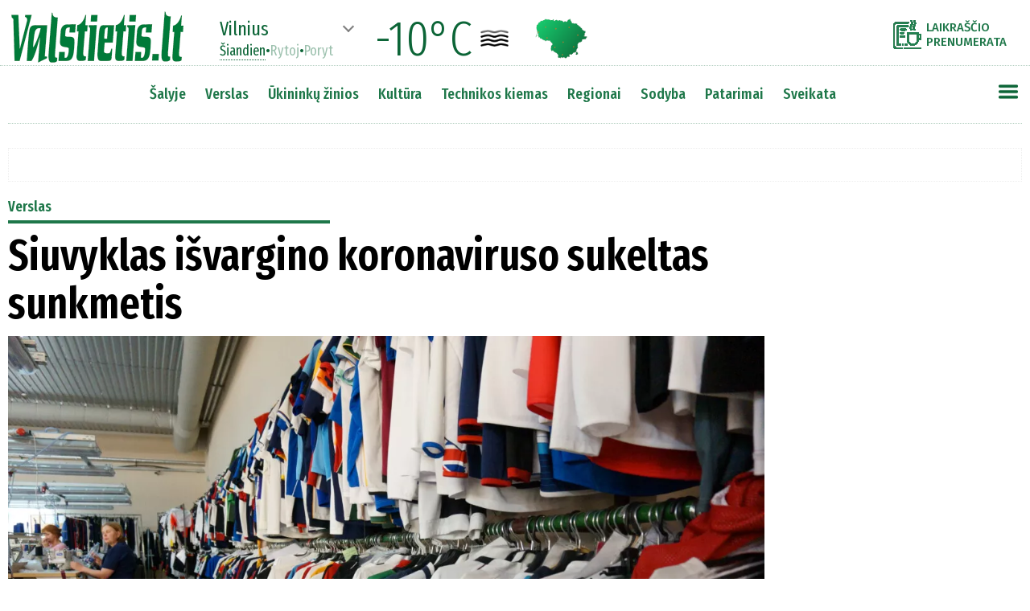

--- FILE ---
content_type: text/html
request_url: https://www.valstietis.lt/moduliai/getStraipsniaiAjax.php
body_size: 6232
content:
[{"id":"117410","created":"2021-04-06 13:09:21","updated":"0000-00-00 00:00:00","createUser":"SYS","updateUser":"","publishDate":"2021-04-02 17:33","published":"1","title":"Siuvyklas i\u0161vargino koronaviruso sukeltas sunkmetis","seo":"siuvyklas-isvargino-koronaviruso-sukeltas-sunkmetis","html":"<!-- wp:paragraph --> <p><strong>Nesibaigianti pandemija atv\u0117r\u0117 siuvykl\u0173 skaudulius. \u0160\u012f pavasar\u012f atsitiesti sugeb\u0117s ne visos siuvimo \u012fmon\u0117s. \u012evairi\u0173 sunkum\u0173 patyr\u0117 tiek lietuvi\u0161kos, tiek u\u017esienio kapitalo \u012fmon\u0117s, Lietuvoje siuvan\u010dios eksportui. O tr\u016bkstant darbo rank\u0173, kai kurios siuvyklos \u012fdarbina baltaruses arba vis daugiau gamybos perkelia \u012f u\u017esien\u012f \u2013 tre\u010di\u0105sias \u0161alis.<\/strong><\/p> <!-- \/wp:paragraph -->  <!-- wp:paragraph --> <p><strong>Alyti\u0161kiai perorientavo gamyb\u0105<\/strong><\/p> <!-- \/wp:paragraph -->  <!-- wp:paragraph --> <p>Pandemija stipriai pakoregavo Alytaus UAB \u201eHaltex\u201c siuv\u0117j\u0173 darbus. Mat \u010dia pasi\u016bti sportiniai kostiumai i\u0161keliauja \u012f Anglijos mokyklas. Kai d\u0117l pandemijos \u0161ioje \u0161alyje buvo u\u017edarin\u0117jamos mokyklos, vienu metu Alytaus fabrikas buvo visi\u0161kai sustabd\u0119s pagrindin\u0117s produkcijos gamyb\u0105. Vietoj sportini\u0173 drabu\u017ei\u0173 siuvo apsaugines veido kaukes. J\u0173 pirmiausia reik\u0117jo patiems siuv\u0117jams, po to \u2013 ligonin\u0117ms, nema\u017eai i\u0161keliavo ir u\u017esienie\u010diams.<\/p> <!-- \/wp:paragraph -->  <!-- wp:paragraph --> <p>\u201eVienu metu savo \u012fmon\u0117je tur\u0117jome labai daug sergan\u010di\u0173j\u0173. Tada dirbome nepilnu paj\u0117gumu. Dabar atsiliekame pagal darb\u0173 planus, vis dar vejam\u0117s. Bet kai Anglija nusprend\u0117 leisti vaikus \u012f mokyklas tiktai apsivilkusius sportiniais drabu\u017eiais, mums kaip tik pakilo pardavimai, tod\u0117l \u0161\u012f pavasar\u012f gamyba jau \u0161iek tiek atsigavo\u201c, \u2013 atviravo UAB \u201eHaltex\u201c vykdan\u010dioji vadov\u0117 Gintar\u0117 Astrauskait\u0117.<\/p> <!-- \/wp:paragraph -->  <!-- wp:image {\"id\":117413,\"sizeSlug\":\"large\",\"linkDestination\":\"media\"} --> <figure class=\"wp-block-image size-large\"><a href=\"http:\/\/valstietis.lt\/wp-content\/uploads\/2021\/04\/UAB-Avadan-direktore-Vita-Bardauskiene.jpg\"><img src='..\/media\/000117\/410\/vidine2_00_uabavadandirektorevitabardauskiene1024x683.webp'><\/a><figcaption><em>V.Bardauskien\u0117: \u201eSiuv\u0117j\u0173 tr\u016bkumas visoje Lietuvoje susidar\u0117 d\u0117l to, kad siuv\u0117jos profesija tapo nepopuliari. Gyvenimas kei\u010diasi ir jaunimas renkasi kitus darbus, o si\u016bti jau nebenori.\u201c<\/em><\/figcaption><\/figure> <!-- \/wp:image -->  <!-- wp:paragraph --> <p>Ji teig\u0117, kad gamyboje labai tr\u016bksta siuv\u0117j\u0173, nes kai viena ar dvi suserga, ir kitoms tenka izoliuotis. Ta\u010diau, anot G.Astrauskait\u0117s, siuv\u0117j\u0173 tr\u016bkumas \u2013 ne Dz\u016bkijos, o visos Lietuvos problema. Stebisi, kad tapti siuv\u0117jomis merginos nenori, ypa\u010d jeigu reik\u0117s dirbti gamykloje. G.Astrauskait\u0117 VL sak\u0117, kad anks\u010diau jie tur\u0117jo mokymo program\u0105, kurioje dalyvauti kviet\u0117 visas, net nemokan\u010dias si\u016bti, ir savo s\u0105skaita UAB \u201eHaltex\u201c mok\u0117, ruo\u0161\u0117 sau darbuotojus, kviet\u0117 juos pasilikti. Dabar siuv\u0117j\u0173 neruo\u0161ia d\u0117l karantino.<\/p> <!-- \/wp:paragraph -->  <!-- wp:paragraph --> <p>\u201eM\u016bs\u0173 kaimynyst\u0117je Alytuje viena siuvykla band\u0117 spr\u0119sti problem\u0105 savaip \u2013 buvo atsive\u017eusi siuv\u0117j\u0173 i\u0161 tre\u010di\u0173j\u0173 \u0161ali\u0173, bet gird\u0117jome, kad jiems tai nepasiteisino. Tad mes to net neband\u0117me. Kol kas i\u0161siver\u010diame su savo darbo j\u0117ga\u201c, \u2013 teig\u0117 G.Astrauskait\u0117.<\/p> <!-- \/wp:paragraph -->  <!-- wp:paragraph --> <p>\u201eKoki\u0105 matome savo \u012fmon\u0117s ateit\u012f? I\u0161 to, kaip yra dabar, suprantame, kad reik\u0117s pl\u0117stis, ie\u0161koti kitoki\u0173 b\u016bd\u0173, i\u0161ei\u010di\u0173, nes apimtys did\u0117ja, siuvini\u0173 poreikis auga\u201c, \u2013 kalb\u0117jo 340 darbuotoj\u0173 i\u0161laikan\u010dios UAB \u201eHaltex\u201c vykdan\u010dioji vadov\u0117, pridurdama, kad dirbant pilnu tempu Alytaus siuvimo fabriko gamybos apimtys siekia 50 t\u016bkst. vnt. gamini\u0173 per m\u0117nes\u012f.<\/p> <!-- \/wp:paragraph -->  <!-- wp:image {\"id\":117411,\"sizeSlug\":\"large\",\"linkDestination\":\"media\"} --> <figure class=\"wp-block-image size-large\"><a href=\"http:\/\/valstietis.lt\/wp-content\/uploads\/2021\/04\/Patasines-siuvykla-UAB-Avadan.jpg\"><img src='..\/media\/000117\/410\/vidine2_01_patasinessiuvyklauabavadan1024x683.webp'><\/a><figcaption><em>Bendrov\u0117s \u201eAvadan\u201c siuvykla per pandemij\u0105 atsilaik\u0117, vis\u0105 laik\u0105 dirbo.<\/em><\/figcaption><\/figure> <!-- \/wp:image -->  <!-- wp:paragraph --> <p><strong>Gamyb\u0105 ple\u010dia Baltarusijoje<\/strong><\/p> <!-- \/wp:paragraph -->  <!-- wp:paragraph --> <p>Pata\u0161in\u0117je (Marijampol\u0117s sav.) dan\u0173 kapitalo \u012fmon\u0117s \u012fkurtoje siuvykloje \u2013 bendrov\u0117je \u201eAvadan\u201c \u2013 dirba apie 200 \u017emoni\u0173. \u0160i siuvykla bei jos gamini\u0173 sukirpimo padalinys \u0160unskuose per pandemij\u0105 atsilaik\u0117 \u2013 vis\u0105 laik\u0105 dirbo. \u0160\u012f pavasar\u012f siuvykla sulauk\u0117 daug u\u017esakym\u0173. \u201e\u012edarbinti galime 10 siuv\u0117j\u0173, bet j\u0173 nerandame\u201c, \u2013 pabr\u0117\u017e\u0117 bendrov\u0117s \u201eAvadan\u201c vadov\u0117 Vita Bardauskien\u0117.<\/p> <!-- \/wp:paragraph -->  <!-- wp:paragraph --> <p>Jos teigimu, darbo u\u017emokestis j\u0173 siuvykloje ne ma\u017eesnis nei kitose siuvyklose. \u012e darb\u0105 darbuotojus susive\u017ea dviem autobusais. Ve\u017easi net i\u0161 Kalvarijos. Darbas prasideda 7 val. ryto ir trunka iki 15.30 val. Yra s\u0105lygos papietauti, pails\u0117ti.<\/p> <!-- \/wp:paragraph -->  <!-- wp:paragraph --> <p>Suvalkijos siuvimo \u012fmon\u0117s direktor\u0117 tikino, kad siuv\u0117j\u0173 tr\u016bkumas visoje Lietuvoje susidar\u0117 d\u0117l to, kad siuv\u0117jos profesija pasidar\u0117 nepopuliari. \u201eNe\u017einau, ar ji nepresti\u017ein\u0117, ar kitos prie\u017eastys. Tiesiog pats gyvenimas kei\u010diasi ir jaunimas renkasi kitus darbus, o si\u016bti jau nebenori\u201c, \u2013 pasteb\u0117jo ji.<\/p> <!-- \/wp:paragraph -->  <!-- wp:paragraph --> <p>Pata\u0161in\u0117s siuvykla jaun\u0173 siuv\u0117j\u0173 beveik neu\u017esiaugina, o patyrusios siuv\u0117jos nejaun\u0117ja. \u010cia tri\u016bsian\u010di\u0173 siuv\u0117j\u0173 am\u017eiaus vidurkis \u2013 apie 40 met\u0173.<\/p> <!-- \/wp:paragraph -->  <!-- wp:paragraph --> <p>\u0160i siuvykla suskirstyta \u012f penkis atskirus cechus. Juose siuvami apatiniai bei vir\u0161utiniai r\u016bbai. Pasak vadov\u0117s, jie nesiuva palt\u0173, \u0161vark\u0173 ar vyri\u0161k\u0173 mar\u0161kini\u0173, nes Pata\u0161in\u0117je kuriami vilnoniai laisvalaikio bei apatiniai r\u016bbai. Jie siuvami i\u0161 ekologi\u0161kos vilnos trikota\u017eo, kur\u012f kiekvien\u0105 savait\u0119 pristato u\u017esienio u\u017esakovai, o gatav\u0105 produkcij\u0105 i\u0161sive\u017ea atgal.<\/p> <!-- \/wp:paragraph -->  <!-- wp:paragraph --> <p>Apie tre\u010ddal\u012f sukirpt\u0173 gamini\u0173 UAB \u201eAvadan\u201c i\u0161ve\u017ea \u012f Baltarusij\u0105, nes sutart\u0173 darb\u0173 jau \u201eneapima\u201c. \u201eDal\u012f siuvini\u0173 i\u0161ve\u017eame \u012f Baltarusij\u0105, po to pasi\u016bti r\u016bbai gr\u012f\u017eta \u012f Pata\u0161in\u0119. Pasitikriname ir i\u0161siun\u010diame \u012f Danij\u0105\u201c, \u2013 sak\u0117 direktor\u0117.<\/p> <!-- \/wp:paragraph -->  <!-- wp:paragraph --> <p>Baltarusijoje dirban\u010dios siuv\u0117jos priklauso visai kitam fabrikui, o UAB \u201eAvadan\u201c jiems tik duoda darb\u0173 u\u017esakymus. \u201eTen suteikiame darbo, bet nieko pigaus n\u0117ra, nes susigr\u0105\u017einant produkcij\u0105 \u012f Lietuv\u0105 muito mokes\u010di\u0173 prisideda net t\u016bkstan\u010diai\u201c, \u2013 ai\u0161kino V.Bardauskien\u0117, nesl\u0117pdama, kad nuolatin\u0117s siuvyklos Lietuvoje, kuri jiems talkint\u0173, nerado. Tod\u0117l atei\u010diai planuoja didinti gamyb\u0105 Baltarusijoje, nes ten dar yra moter\u0173, norin\u010di\u0173 b\u016bti siuv\u0117jomis. \u201eDar ten yra kitos galimyb\u0117s nei Lietuvoje\u201c, \u2013 \u012fsitikinusi Pata\u0161in\u0117s kaimo siuvimo fabriko vadov\u0117.<\/p> <!-- \/wp:paragraph -->  <!-- wp:image {\"id\":117415,\"sizeSlug\":\"large\",\"linkDestination\":\"media\"} --> <figure class=\"wp-block-image size-large\"><a href=\"http:\/\/valstietis.lt\/wp-content\/uploads\/2021\/04\/siuvimo-cechas-Alytaus-siuvimo-fabriko-Haltex-nuotrauka.jpg\"><img src='..\/media\/000117\/410\/vidine2_02_siuvimocechasalytaussiuvimofabrikohaltexnuotrauka1024x682.webp'><\/a><figcaption><em>UAB \u201eHaltex\u201c siuvykloje Alytuje tri\u016bsia 340 darbuotoj\u0173.<\/em><\/figcaption><\/figure> <!-- \/wp:image -->  <!-- wp:paragraph --> <p><strong>Vienos atlaik\u0117, kitos \u2013 ne<\/strong><\/p> <!-- \/wp:paragraph -->  <!-- wp:paragraph --> <p>Ta\u010diau ne visoms Lietuvos siuvimo \u012fmon\u0117ms pandeminiu laikotarpiu sekasi. U\u017eimtumo tarnyb\u0105 vis pasiekia informacija i\u0161 region\u0173 apie siuvyklas. Nema\u017eai siuvykl\u0117li\u0173 situacija yra sud\u0117tinga, nes pandemijos laikotarpiu suma\u017e\u0117jo u\u017esakym\u0173 bei smuko prekyba internetu. Ma\u017eos siuvyklos da\u017eniausiai siuva pagal individualius u\u017esakymus ir n\u0117ra tikros, ar j\u0173 tur\u0117s kit\u0105 m\u0117nes\u012f, nes u\u017esakym\u0173 skai\u010di\u0173 lemia ir rengini\u0173 tr\u016bkumas. Ma\u017eiau krik\u0161tyn\u0173, vestuvi\u0173 ir kit\u0173 \u0161ven\u010di\u0173. Jos sudarin\u0117ja u\u017esakym\u0173 eil\u0119 v\u0117lesniam laikui, nes neai\u0161ku, kada baigsis karantinas.<\/p> <!-- \/wp:paragraph -->  <!-- wp:paragraph --> <p>D\u0117l karantino ir \u012fvest\u0173 apribojim\u0173 ypa\u010d nukent\u0117jo UAB \u201e3GKO\u201c, veikusi Trakuose. D\u0117l u\u017esienio partneri\u0173 nutraukt\u0173 sutar\u010di\u0173 \u012fmon\u0117 neteko u\u017esakym\u0173, nebegal\u0117jo vykdyti tolesn\u0117s siuvimo veiklos, nes nebuvo kur realizuoti pagamintos produkcijos. Darbuotojai palaipsniui nutrauk\u0117 darbo santykius su \u012fmone savo iniciatyva. \u0160iandien \u012fmon\u0117je yra lik\u0119 2 darbuotojai. \u012emonei UAB \u201e3GK Dizainas\u201c, kuri siuvo Elektr\u0117nuose, d\u0117l t\u0173 pa\u010di\u0173 prie\u017eas\u010di\u0173 ir d\u0117l susidariusi\u0173 \u012fsiskolinim\u0173 teismo sprendimu i\u0161kelta bankroto byla.<\/p> <!-- \/wp:paragraph -->  <!-- wp:paragraph --> <p>Nema\u017eai siuvykl\u0173 rajonuose yra sustabd\u017eiusios veikl\u0105 arba derina darb\u0105 su dalin\u0117mis darbuotoj\u0173 prastovomis, d\u0117l u\u017esakym\u0173 stygiaus dalis darbuotoj\u0173 dirba nepilnu kr\u016bviu. Daugelis siuvimu u\u017esiiman\u010di\u0173 \u012fmoni\u0173 d\u017eiaugiasi gal\u0117damos pasinaudoti valstyb\u0117s parama, ir gautos subsidijos i\u0161 U\u017eimtumo tarnybos u\u017e darbuotojus prastovose labai pad\u0117jo i\u0161laikyti versl\u0105.<\/p> <!-- \/wp:paragraph -->  <!-- wp:paragraph --> <p>Pirmojo karantino metu dauguma siuvykl\u0173 \u0160iauli\u0173 regione buvo prad\u0117jusios si\u016bti kaukes, kurios d\u0117l konkurencijos \u0161iuo metu sudaro tik labai ma\u017e\u0105 dal\u012f gamini\u0173, tod\u0117l \u012fmon\u0117s bando ie\u0161koti nauj\u0173 verslo ni\u0161\u0173. Vienos m\u0117gina persikvalifikuoti bald\u0173 apmu\u0161al\u0173 siuvime, kitos \u2013 u\u017euolaid\u0173 ir kit\u0173 buitini\u0173 siuvini\u0173 gamyboje. Individuali\u0173 r\u016bb\u0173 siuvyklos atrado ni\u0161\u0105 siuvant \u012fmoni\u0173 darbuotoj\u0173, \u0161oki\u0173 ir saviveiklos kolektyv\u0173 bei teatro persona\u017e\u0173 aprangas.<\/p> <!-- \/wp:paragraph -->  <!-- wp:paragraph --> <p>Panev\u0117\u017eio ir Utenos regionuose \u012fmoni\u0173, dirban\u010di\u0173 \u012fprastu re\u017eimu arba su nedidele dalimi darbuotoj\u0173 prastovose, yra daugiau nei susidurian\u010di\u0173 su rimtomis problemomis. Kelios siuvyklos Panev\u0117\u017eyje 2021 metais numato pl\u0117tr\u0105 arba darbuotoj\u0173 skai\u010diaus augim\u0105. Sunkesn\u0117 pad\u0117tis ma\u017eiausiose siuvyklose, kurioms sunku konkuruoti d\u0117l u\u017esakym\u0173, bet ir \u010dia situacijos skirtingos.<\/p> <!-- \/wp:paragraph -->  <!-- wp:paragraph --> <p>Klaip\u0117dos apskrityje daugelis siuvykl\u0173 dirba \u012fprastai. \u0160iuo metu Skuodo rajone dvi nedidel\u0117s 7\u20139 darbuotoj\u0173 siuvimo \u012fmon\u0117s, u\u017esiiman\u010dios darbini\u0173 drabu\u017ei\u0173, karini\u0173 uniform\u0173 siuvimu, veikl\u0105 vykdo \u012fprastu ritmu, atsinaujino u\u017esakymai, atsigavo \u017ealiav\u0173 tiekimas, nors saus\u012f teko i\u0161leisti darbuotojus \u012f prastovas. S\u016bri\u0173 mai\u0161elius siuvanti ma\u017eos \u012fmon\u0117s savinink\u0117 skuodi\u0161k\u0117 buvo prastovose, ta\u010diau jau gr\u012f\u017eta \u012f darb\u0105.<\/p> <!-- \/wp:paragraph -->  <!-- wp:paragraph --> <p>Kretingos rajone veikia 6 siuvimo \u012fmon\u0117s, kuriose dirba nuo 6 iki 13 darbuotoj\u0173. 4 \u012fmoni\u0173 darbuotojai yra prastovose. Kitose 2 \u012fmon\u0117se darbas vyksta \u012fprastu tempu. Darbuotoj\u0173 atleidim\u0173 nenusimato. Taurag\u0117je veikian\u010dios 20\u201325 darbuotoj\u0173 3 siuvimo \u012fmon\u0117s dirba be didesni\u0173 trikd\u017ei\u0173. \u0160ilut\u0117je veikianti siuvimo \u012fmon\u0117, kurioje dirba apie 20 darbuotoj\u0173, pandemijos metu i\u0161 dalies net suklest\u0117jo, nes siuvo apsaugines veido kaukes Lietuvos ir Vokietijos rinkai.<\/p> <!-- \/wp:paragraph -->  <!-- wp:paragraph --> <p>Vilniaus apskrityje apie 30\u201340 proc. vis\u0173 nedideli\u0173, iki 50 darbuotoj\u0173 turin\u010di\u0173 siuvimo \u012fmoni\u0173 (\u0160al\u010dinink\u0173 sav. \u2013 UAB \u201ePeltak\u0117lis\u201c, UAB \u201eVilmodus\u201c) veikl\u0105 vykdo piln\u0173 ar dalini\u0173 prastov\u0173 re\u017eimu (visi yra pilnose prastovose arba nuo 5 iki 30 \u012fmon\u0117s darbuotoj\u0173 yra dalin\u0117se prastovose), t. y. nuo 0 iki 70 proc. paj\u0117gumu.<\/p> <!-- \/wp:paragraph -->  <!-- wp:paragraph --> <p><strong>Siuvyklos Lietuvoje nenunyko<\/strong><\/p> <!-- \/wp:paragraph -->  <!-- wp:paragraph --> <p><em>Milda Jankauskien\u0117, U\u017eimtumo tarnybos atstov\u0117 spaudai<\/em><\/p> <!-- \/wp:paragraph -->  <!-- wp:paragraph --> <p>U\u017eimtumo tarnybos duomenimis, \u0161alyje per du \u0161i\u0173 met\u0173 m\u0117nesius \u012fregistruotos 785 laisvos darbo vietos siuv\u0117jams ir gimini\u0161k\u0173 profesij\u0173 atstovams, o darbo ie\u0161kojo 135 asmenys, pageidaujantys dirbti \u0161\u012f darb\u0105. Siuv\u0117j\u0173 ir gimini\u0161k\u0173 profesij\u0173 atstovams situacija darbo rinkoje i\u0161ties yra palanki.<\/p> <!-- \/wp:paragraph -->  <!-- wp:paragraph --> <p>93 proc. vis\u0173 registruot\u0173 laisv\u0173 darbo viet\u0173 siuv\u0117jams yra miestuose. Daugiausiai pageidaujan\u010di\u0173 dirbti siuv\u0117jais registravosi Kaune \u2013 13 asmen\u0173, kiekvienam i\u0161 j\u0173 tenka vidutini\u0161kai 17 laisv\u0173 darbo viet\u0173, Vilniuje \u2013 11 asmen\u0173, jiems tenka vidutini\u0161kai 16 laisv\u0173 darbo viet\u0173, \u0160iauliuose \u2013 9 asmenys, kuriems tenka vidutini\u0161kai 8 laisvos darbo vietos. \u0160iuose miestuose registruota ir daugiausiai laisv\u0173 darbo viet\u0173 siuv\u0117jams bei gimini\u0161k\u0173 profesij\u0173 atstovams.<\/p> <!-- \/wp:paragraph -->  <!-- wp:paragraph --> <p>Nema\u017eai \u0161alies siuvimo \u012fmoni\u0173 teig\u0117 susidurian\u010dios su ger\u0173 siuv\u0117j\u0173 tr\u016bkumu, jiems stinga motyvacijos, ta\u010diau net ir \u0161iuo sunkiu laikotarpiu jos yra linkusios \u012fdarbinti gerus, dirbti norin\u010dius darbuotojus. Vyresnio am\u017eiaus asmen\u0173 kreipiasi daugiau nei jaun\u0173. Jaunimas, netur\u0117damas darbo patirties, dirbti nesistengia, nori tik daug u\u017edirbti, sak\u0117 ne vienas siuvimo \u012fmon\u0117s atstovas.<\/p> <!-- \/wp:paragraph -->  <!-- wp:paragraph --> <p>Darbuotoj\u0173 tr\u016bkumo klausimas i\u0161lieka aktualus nema\u017eai daliai siuvykl\u0173, turin\u010di\u0173 pakankamai u\u017esakym\u0173.<\/p> <!-- \/wp:paragraph -->  <!-- wp:paragraph --> <p><strong>Rinka susiduria su i\u0161\u0161\u016bkiais<\/strong><\/p> <!-- \/wp:paragraph -->  <!-- wp:image {\"id\":117412,\"sizeSlug\":\"large\",\"linkDestination\":\"media\"} --> <figure class=\"wp-block-image size-large\"><a href=\"http:\/\/valstietis.lt\/wp-content\/uploads\/2021\/04\/K.Dauksys-1024x709-1.jpg\"><img src='..\/media\/000117\/410\/vidine2_03_k-dauksys1024x7091.webp'><\/a><\/figure> <!-- \/wp:image -->  <!-- wp:paragraph --> <p><strong>K\u0119stutis Dauk\u0161ys,<\/strong> <strong>Lietuvos aprangos ir tekstil\u0117s asociacijos prezidentas<\/strong><\/p> <!-- \/wp:paragraph -->  <!-- wp:paragraph --> <p>Nors 2020-ieji Lietuvos aprangos ir tekstil\u0117s sektoriui, kaip ir kitiems pramon\u0117s sektoriams, nebuvo itin palank\u016bs ir COVID-19 pandemija \u012fne\u0161\u0117 sav\u0173 korekcij\u0173 \u012f planuotus pardavim\u0173 bei gamybos srautus, tikim\u0117s, kad 2021-ieji taps pozityvesni\u0173 tendencij\u0173 metais.<\/p> <!-- \/wp:paragraph -->  <!-- wp:paragraph --> <p>Rinka \u0161iuo metu susiduria su ne vienu i\u0161\u0161\u016bkiu. Pandemijos laikotarpiu gerokai pasikeit\u0117 aprangos ir tekstil\u0117s \u012fmoni\u0173 prekybos kanalai, o tai reikalauja aktyvaus prisitaikymo prie dabartin\u0117s situacijos. Reikia pasteb\u0117ti, kad tekstil\u0117s ir aprangos \u012fmoni\u0173 s\u0117km\u0117 priklauso nuo \u012fmon\u0117s veiklos r\u016b\u0161ies ir nuo to, kiek j\u0105 paveik\u0117 pandemija \u2013 yra bendrovi\u0173, kuri\u0173 veikl\u0105 pilnu paj\u0117gumu riboja darbuotoj\u0173 stoka d\u0117l viruso protr\u016bki\u0173 tarp darbuotoj\u0173 ar d\u0117l t\u0117v\u0173, kurie pasiima nedarbingumo pa\u017eym\u0117jim\u0105 pri\u017ei\u016br\u0117dami vaikus, per pandemij\u0105 besimokan\u010dius namuose. Kita vertus, Lietuvoje, kaip ir visame pasaulyje, u\u017esidar\u0117 dalis prekybos ta\u0161k\u0173, brango \u017ealiavos ir logistika.<\/p> <!-- \/wp:paragraph -->  <!-- wp:paragraph --> <p>Dabar siuvami drabu\u017eiai vasarai ir su j\u0173 u\u017esakymais n\u0117ra blogai, ta\u010diau visi i\u0161gyvena d\u0117l pavasario ir vasaros sezono, kai reik\u0117s prad\u0117ti si\u016bti \u017eieminius drabu\u017eius. Po pra\u0117jusi\u0173 met\u0173, kai karantinas smarkiai apkarp\u0117 drabu\u017ei\u0173 paklaus\u0105, didel\u0117 dalis \u017eiemini\u0173 drabu\u017ei\u0173 nebuvo parduota ir tebeguli prekybinink\u0173 sand\u0117liuose, tad bendrov\u0117s ne\u017eino, kiek u\u017esakym\u0173 sulauks \u017eiemos sezonui.<\/p> <!-- \/wp:paragraph -->","topPozicija":"0","untilDate":"2999-12-31 23:59:59","saltinisID":"0","mokamas":null,"preVardas":null,"postVardas":null,"vardasPavarde":null,"kiekKom":"0","src":null,"rubrikos":[["Verslas","verslas","1"]],"foto":[{"failas":"http:\/\/valstietis.lt\/wp-content\/uploads\/2021\/04\/Alytaus-siuvimo-fabriko-nuotrauka-produkcija.jpg","pavad":"V.Bardauskien\u0117: \u201eSiuv\u0117j\u0173 tr\u016bkumas visoje Lietuvoje susidar\u0117 d\u0117l to, kad siuv\u0117jos profesija tapo nepopuliari\"","autorius":"","bg":""}],"mainFoto":"https:\/\/www.valstietis.lt\/media\/000117\/410\/main_00.webp","mainFotoTitle":"","bFotoTitles":"","bFoto":"","leadas":"Nesibaigianti pandemija atv\u0117r\u0117 siuvykl\u0173 skaudulius. \u0160\u012f pavasar\u012f atsitiesti sugeb\u0117s ne visos siuvimo \u012fmon\u0117s. \u012evairi\u0173 sunkum\u0173 patyr\u0117 tiek lietuvi\u0161kos, tiek u\u017esienio kapitalo \u012fmon\u0117s, Lietuvoje siuvan\u010dios eksportui. O tr\u016bkstant darbo rank\u0173, kai kurios siuvyklos \u012fdarbina baltaruses arba vis daugiau gamybos perkelia \u012f u\u017esien\u012f \u2013 tre\u010di\u0105sias \u0161alis."}]

--- FILE ---
content_type: text/html
request_url: https://www.valstietis.lt/moduliai/getOrai.php
body_size: -73
content:
Vilnius%%-10%%50d%%-8%%04d%%-7%%13d

--- FILE ---
content_type: text/html
request_url: https://www.valstietis.lt/blokai/b_poStraipsniu.php
body_size: 506
content:
<div id='poStr_1' class='b_poStraipsniu' style='width:960px'	sql='patarimai' kiek='9'>
	<div style='width:960px;text-align:center;margin:20px 0 20px 0'>
<div id='valstietis_lt_970x90_between_posts_2'>
    <script>
        inView('#valstietis_lt_970x90_between_posts_2').once('enter', (function () {
            googletag.cmd.push(function () {
                googletag.defineSlot('/147246189,21720744885/valstietis.lt_970x90_between_posts_general', [728, 90],
				'valstietis_lt_970x90_between_posts_2').setTargeting('load_sq', ['2']).addService(googletag.pubads());
                googletag.display('valstietis_lt_970x90_between_posts_2');
                stpd.initializeAdUnit('valstietis_lt_970x90_between_posts_2');
            });
        }));
    </script>
</div>
</div><div style='width:940px;margin-top:15px'><a class='linkas' href='999_3'><div class='fotke' style='display:inline-block;width:300px;height:168px;margin-right:20px;
					background-size:cover;
					background-position:center center'
					lazyPpld=''
					lazyBackground=''>
					</div></a><a class='linkas' href='999_4'><div class='fotke' style='display:inline-block;width:300px;height:168px;margin-right:20px;
					background-size:cover;
					background-position:center center'
					lazyPpld=''
					lazyBackground=''>
					</div></a><a class='linkas' href='999_5'><div class='fotke' style='display:inline-block;width:300px;height:168px;margin-right:0;
					background-size:cover;
					background-position:center center'
					lazyPpld=''
					lazyBackground=''>
					</div></a></div><div style='width:940px;margin-top:0px'><a class='linkas' href='999_3'><div class='pavadinimas h3' style='display:inline-block;width:300px;margin-right:20px;'></div></a><a class='linkas' href='999_4'><div class='pavadinimas h3' style='display:inline-block;width:300px;margin-right:20px;'></div></a><a class='linkas' href='999_5'><div class='pavadinimas h3' style='display:inline-block;width:300px;margin-right:0;'></div></a></div><div style='width:940px;margin-top:15px'><a class='linkas' href='999_6'><div class='fotke' style='display:inline-block;width:300px;height:168px;margin-right:20px;
					background-size:cover;
					background-position:center center'
					lazyPpld=''
					lazyBackground=''>
					</div></a><a class='linkas' href='999_7'><div class='fotke' style='display:inline-block;width:300px;height:168px;margin-right:20px;
					background-size:cover;
					background-position:center center'
					lazyPpld=''
					lazyBackground=''>
					</div></a><a class='linkas' href='999_8'><div class='fotke' style='display:inline-block;width:300px;height:168px;margin-right:0;
					background-size:cover;
					background-position:center center'
					lazyPpld=''
					lazyBackground=''>
					</div></a></div><div style='width:940px;margin-top:0px'><a class='linkas' href='999_6'><div class='pavadinimas h3' style='display:inline-block;width:300px;margin-right:20px;'></div></a><a class='linkas' href='999_7'><div class='pavadinimas h3' style='display:inline-block;width:300px;margin-right:20px;'></div></a><a class='linkas' href='999_8'><div class='pavadinimas h3' style='display:inline-block;width:300px;margin-right:0;'></div></a></div><div style='width:940px;margin-top:15px'><a class='linkas' href='999_9'><div class='fotke' style='display:inline-block;width:300px;height:168px;margin-right:20px;
					background-size:cover;
					background-position:center center'
					lazyPpld=''
					lazyBackground=''>
					</div></a><a class='linkas' href='999_10'><div class='fotke' style='display:inline-block;width:300px;height:168px;margin-right:20px;
					background-size:cover;
					background-position:center center'
					lazyPpld=''
					lazyBackground=''>
					</div></a><a class='linkas' href='999_11'><div class='fotke' style='display:inline-block;width:300px;height:168px;margin-right:0;
					background-size:cover;
					background-position:center center'
					lazyPpld=''
					lazyBackground=''>
					</div></a></div><div style='width:940px;margin-top:0px'><a class='linkas' href='999_9'><div class='pavadinimas h3' style='display:inline-block;width:300px;margin-right:20px;'></div></a><a class='linkas' href='999_10'><div class='pavadinimas h3' style='display:inline-block;width:300px;margin-right:20px;'></div></a><a class='linkas' href='999_11'><div class='pavadinimas h3' style='display:inline-block;width:300px;margin-right:0;'></div></a></div></div>

--- FILE ---
content_type: text/html; charset=utf-8
request_url: https://video.onnetwork.tv/frame86.php?id=ffONNPd4c82d22ac4e8a9714b34b5450d8482d17689919272861&iid=109677499329168659&e=1&widget=659&lang=7&onnsfonn=1&mid=NDUzODUyLDE2eDksNCwzLDIwNTksODk1MiwxLDAsMiwzLDAsMCw3LDAsNCwxLDAsMCwyLDAsMCwwLDAsMCwwLDAsMCwtMTstMTsyMDsxMjA7QlI7MjA7MTIwOzEyMDs1NiwwLDYwLDAsMCwwLDA7MDswOzA7MDswOzAsMA%3D%3D&wtop=https%253A%252F%252Fwww.valstietis.lt%252Fnaujienos%252Fsiuvyklas-isvargino-koronaviruso-sukeltas-sunkmetis%252F117410&apop=0&vpop=0&apopa=0&vpopa=0&cId=pid21227903095968659&rrpt=%7B%22CxSegments%22%3Anull%7D
body_size: 11212
content:
<!DOCTYPE html><html><head>
<link rel="preconnect dns-prefetch" href="https://cdn.onnetwork.tv">
<link rel="preconnect dns-prefetch" href="https://imasdk.googleapis.com">
<link rel="preconnect dns-prefetch" href="https://cdn.jsdelivr.net">
<link rel="preconnect dns-prefetch" href="https://www.google-analytics.com">
<link rel="preconnect dns-prefetch" href="https://fonts.googleapis.com">
<link rel="preconnect dns-prefetch" href="https://fonts.gstatic.com">
<link rel="preload" as="style" href="https://cdn.onnetwork.tv/css/player86.css?s=1768565921">
<link href='https://cdn.onnetwork.tv/css/roboto.css' rel='stylesheet' type='text/css' /><style>
*{margin:0;padding:0;-webkit-box-sizing:border-box;box-sizing:border-box;outline:none;-webkit-user-select:none;
-moz-user-select:none;-ms-user-select:none;user-select:none;}
html{height:100%;}
body{font-family:Roboto,Arial,Helvetica,sans-serif;color:#000;margin:0;padding:0;-webkit-box-sizing:border-box;box-sizing:border-box;
outline:none;-webkit-user-select:none;-moz-user-select:none;-ms-user-select:none;user-select:none;min-height:100%;overflow:hidden;}
</style>
<meta charset="utf-8">
<meta name="viewport" content="width=device-width, initial-scale=1">
<meta http-equiv="Content-Type" content="text/html; charset=utf-8" />
<meta http-equiv="x-ua-compatible" content="ie=edge">
<meta name="cache-control" content="no-cache,no-store,must-revalidate">
<meta name="googlebot" content="noindex,follow,noarchive,nosnippet">
<meta name="robots" content="noindex,follow,noarchive,nosnippet">
<meta name="bot" content="noindex,follow,noarchive,nosnippet">
<title>Player</title>
</head>
<body id="mbody">
<script data-scncsp>
var gemius_use_cmp=true;
const AP_none=0,AP_autoplay=1,AP_autoplayscroll=2,AP_autoplayifad=3,AP_autoplayifadscroll=4,preloadAction=-1,
userActionPlay=AP_none,autoplayActionPlay=AP_autoplay,autoplayScrollActionPlay=AP_autoplayscroll,
autoplayIfAdActionPlay=AP_autoplayifad,autoplayIfAdScrollActionPlay=AP_autoplayifadscroll,pauseResumeScript=0,pauseResumeVisibility=1,
pauseResumeClick=2,pauseResumeRedirect=3,pauseResumeAd=4;
var _ONND_URL_CDN_EMBED='https://cdn.onnetwork.tv',_ONND_URL_EMBED = 'https://video.onnetwork.tv';
var playerConfig = {"_tvpID":0,"dthgam":3,"urldataurl":"valstietis.lt/naujienos/siuvyklas-isvargino-koronaviruso-sukeltas-sunkmetis/117410","IABCT":0,"wstats":{"lhd":{"vuser":"8952","mobile":"0","starts":"1","viewa":"0","finished":"0","audib":"1","vaudib":"0","saudib":"1","raudib":"1","click":"0"},"lhm":{"vuser":"8952","mobile":"1","starts":"1","viewa":"0","finished":"1","audib":"1","vaudib":"0","saudib":"1","raudib":"1","click":"0"},"ldd":{"7":{"vuser":"8952","mobile":"0","starts":"2","viewa":"0","finished":"0","audib":"2","vaudib":"0","saudib":"2","raudib":"0","click":"0"},"9":{"vuser":"8952","mobile":"0","starts":"2","viewa":"0","finished":"1","audib":"2","vaudib":"0","saudib":"2","raudib":"1","click":"0"},"12":{"vuser":"8952","mobile":"0","starts":"1","viewa":"1","finished":"1","audib":"0","vaudib":"0","saudib":"0","raudib":"0","click":"0"},"14":{"vuser":"8952","mobile":"0","starts":"2","viewa":"2","finished":"1","audib":"1","vaudib":"1","saudib":"1","raudib":"1","click":"0"},"15":{"vuser":"8952","mobile":"0","starts":"2","viewa":"2","finished":"1","audib":"2","vaudib":"2","saudib":"2","raudib":"2","click":"0"},"16":{"vuser":"8952","mobile":"0","starts":"1","viewa":"1","finished":"1","audib":"1","vaudib":"1","saudib":"1","raudib":"1","click":"0"},"17":{"vuser":"8952","mobile":"0","starts":"1","viewa":"1","finished":"0","audib":"0","vaudib":"0","saudib":"0","raudib":"0","click":"0"},"19":{"vuser":"8952","mobile":"0","starts":"1","viewa":"1","finished":"1","audib":"0","vaudib":"0","saudib":"0","raudib":"0","click":"0"},"11":{"vuser":"8952","mobile":"0","starts":"1","viewa":"0","finished":"0","audib":"0","vaudib":"0","saudib":"0","raudib":"0","click":"0"},"5":{"vuser":"8952","mobile":"0","starts":"1","viewa":"1","finished":"1","audib":"1","vaudib":"1","saudib":"1","raudib":"1","click":"0"},"6":{"vuser":"8952","mobile":"0","starts":"3","viewa":"3","finished":"2","audib":"3","vaudib":"3","saudib":"3","raudib":"3","click":"0"},"13":{"vuser":"8952","mobile":"0","starts":"5","viewa":"4","finished":"5","audib":"3","vaudib":"2","saudib":"3","raudib":"3","click":"0"},"18":{"vuser":"8952","mobile":"0","starts":"1","viewa":"1","finished":"1","audib":"1","vaudib":"1","saudib":"1","raudib":"1","click":"0"},"21":{"vuser":"8952","mobile":"0","starts":"1","viewa":"0","finished":"0","audib":"0","vaudib":"0","saudib":"0","raudib":"0","click":"0"},"8":{"vuser":"8952","mobile":"0","starts":"3","viewa":"3","finished":"2","audib":"3","vaudib":"3","saudib":"3","raudib":"3","click":"0"},"10":{"vuser":"8952","mobile":"0","starts":"1","viewa":"1","finished":"1","audib":"0","vaudib":"0","saudib":"0","raudib":"0","click":"0"},"22":{"vuser":"8952","mobile":"0","starts":"2","viewa":"2","finished":"2","audib":"1","vaudib":"1","saudib":"1","raudib":"1","click":"0"},"23":{"vuser":"8952","mobile":"0","starts":"1","viewa":"0","finished":"0","audib":"1","vaudib":"0","saudib":"1","raudib":"1","click":"0"},"0":{"vuser":"8952","mobile":"0","starts":"1","viewa":"0","finished":"0","audib":"1","vaudib":"0","saudib":"1","raudib":"0","click":"0"},"1":{"vuser":"8952","mobile":"0","starts":"4","viewa":"1","finished":"2","audib":"4","vaudib":"1","saudib":"4","raudib":"3","click":"0"},"3":{"vuser":"8952","mobile":"0","starts":"1","viewa":"0","finished":"0","audib":"0","vaudib":"0","saudib":"0","raudib":"0","click":"0"},"20":{"vuser":"8952","mobile":"0","starts":"3","viewa":"1","finished":"1","audib":"3","vaudib":"1","saudib":"3","raudib":"3","click":"0"},"2":{"vuser":"8952","mobile":"0","starts":"2","viewa":"2","finished":"1","audib":"1","vaudib":"1","saudib":"1","raudib":"1","click":"0"},"4":{"vuser":"8952","mobile":"0","starts":"1","viewa":"0","finished":"0","audib":"1","vaudib":"0","saudib":"1","raudib":"1","click":"0"}},"ldm":{"7":{"vuser":"8952","mobile":"1","starts":"4","viewa":"1","finished":"0","audib":"3","vaudib":"1","saudib":"3","raudib":"1","click":"0"},"9":{"vuser":"8952","mobile":"1","starts":"1","viewa":"0","finished":"0","audib":"1","vaudib":"0","saudib":"1","raudib":"1","click":"0"},"11":{"vuser":"8952","mobile":"1","starts":"1","viewa":"0","finished":"0","audib":"0","vaudib":"0","saudib":"0","raudib":"0","click":"0"},"13":{"vuser":"8952","mobile":"1","starts":"1","viewa":"1","finished":"1","audib":"1","vaudib":"1","saudib":"1","raudib":"1","click":"0"},"14":{"vuser":"8952","mobile":"1","starts":"1","viewa":"1","finished":"0","audib":"1","vaudib":"1","saudib":"1","raudib":"1","click":"0"},"15":{"vuser":"8952","mobile":"1","starts":"2","viewa":"0","finished":"1","audib":"2","vaudib":"0","saudib":"2","raudib":"1","click":"0"},"16":{"vuser":"8952","mobile":"1","starts":"1","viewa":"1","finished":"1","audib":"0","vaudib":"0","saudib":"0","raudib":"0","click":"0"},"18":{"vuser":"8952","mobile":"1","starts":"2","viewa":"2","finished":"2","audib":"1","vaudib":"1","saudib":"1","raudib":"1","click":"0"},"19":{"vuser":"8952","mobile":"1","starts":"1","viewa":"0","finished":"0","audib":"1","vaudib":"0","saudib":"1","raudib":"1","click":"0"},"21":{"vuser":"8952","mobile":"1","starts":"2","viewa":"1","finished":"2","audib":"0","vaudib":"0","saudib":"0","raudib":"0","click":"0"},"22":{"vuser":"8952","mobile":"1","starts":"1","viewa":"1","finished":"1","audib":"0","vaudib":"0","saudib":"0","raudib":"0","click":"0"},"23":{"vuser":"8952","mobile":"1","starts":"1","viewa":"0","finished":"0","audib":"1","vaudib":"0","saudib":"1","raudib":"0","click":"0"},"2":{"vuser":"8952","mobile":"1","starts":"2","viewa":"2","finished":"1","audib":"1","vaudib":"1","saudib":"1","raudib":"1","click":"0"},"8":{"vuser":"8952","mobile":"1","starts":"1","viewa":"0","finished":"1","audib":"1","vaudib":"0","saudib":"1","raudib":"1","click":"0"},"12":{"vuser":"8952","mobile":"1","starts":"1","viewa":"1","finished":"1","audib":"0","vaudib":"0","saudib":"0","raudib":"0","click":"0"},"20":{"vuser":"8952","mobile":"1","starts":"1","viewa":"0","finished":"1","audib":"1","vaudib":"0","saudib":"1","raudib":"1","click":"0"},"0":{"vuser":"8952","mobile":"1","starts":"0","viewa":"0","finished":"1","audib":"0","vaudib":"0","saudib":"0","raudib":"0","click":"0"},"3":{"vuser":"8952","mobile":"1","starts":"1","viewa":"0","finished":"0","audib":"1","vaudib":"0","saudib":"1","raudib":"1","click":"0"},"5":{"vuser":"8952","mobile":"1","starts":"4","viewa":"2","finished":"3","audib":"4","vaudib":"2","saudib":"4","raudib":"4","click":"0"},"10":{"vuser":"8952","mobile":"1","starts":"1","viewa":"1","finished":"0","audib":"1","vaudib":"0","saudib":"1","raudib":"1","click":"0"},"1":{"vuser":"8952","mobile":"1","starts":"1","viewa":"0","finished":"0","audib":"0","vaudib":"0","saudib":"0","raudib":"0","click":"0"},"6":{"vuser":"8952","mobile":"1","starts":"1","viewa":"0","finished":"1","audib":"0","vaudib":"0","saudib":"0","raudib":"0","click":"0"},"17":{"vuser":"8952","mobile":"1","starts":"1","viewa":"1","finished":"1","audib":"1","vaudib":"1","saudib":"1","raudib":"1","click":"0"},"4":{"vuser":"8952","mobile":"1","starts":"2","viewa":"1","finished":"1","audib":"0","vaudib":"0","saudib":"0","raudib":"0","click":"0"}},"lastHour":{"impressions":0,"CTR":0},"lastDay":{"impressions":0,"CTR":0},"bLastHour":{"impressions":0,"CTR":0,"VIA":null},"bLastDay":{"impressions":0,"CTR":0,"VIA":0}},"lastDayVTR":3,"lastDayCTR":1,"lastDayVIA":2,"lastDayAUD":2,"lastDayVAD":4,"naaplaylistpo":0,"_wBE":[],"donnads":0,"downads":0,"naadisableoads":0,"prebidjsurl":"https://cdn.onnetwork.tv/js/prebid8.4.0.lim.n.js","svastcodes":[],"bt":1768987170,"_use_light":1,"_use_brand":0,"_use_cast":0,"_use_vtype":0,"_use_inters":0,"_use_ss16":1,"_use_ss128":0,"_use_ss8":0,"_use_extui":0,"urlCnts":"https://cdn.onnetwork.tv","urlCookies":"https://video.onnetwork.tv","urlCounters":"https://video.onnetwork.tv","urlScripts":"https://video.onnetwork.tv","urlPScripts":"https://video1.onnetwork.tv","urlUI":"https://cdn.onnetwork.tv","hlsurl":"https://cdn.jsdelivr.net/npm/hls.js@1.6.10/dist/hls.min.js","iid":"109677499329168659","banType":0,"banned":0,"banrefmd5":"2645a3c4e33724e72d36ff9ec6b7b185","banrefb":"www.valstietis.lt/naujienos/siuvyklas-isvargino-koronaviruso-sukeltas-sunkmetis/117410","bandata":null,"mobile":0,"ios":0,"safari":0,"os":"Mac OS X","deviceClass":"desktop","browser":"Chrome","embed":"embed","hlsnative":0,"hlssupport":false,"disableAds":0,"usevpa":0,"usevpmute":1,"adddth":0,"plcmt":2,"kw_onnwXXX":0,"szvertical":0,"abm":0,"qString":"id=ffONNPd4c82d22ac4e8a9714b34b5450d8482d17689919272861&iid=109677499329168659&e=1&widget=659&lang=7&onnsfonn=1&mid=NDUzODUyLDE2eDksNCwzLDIwNTksODk1MiwxLDAsMiwzLDAsMCw3LDAsNCwxLDAsMCwyLDAsMCwwLDAsMCwwLDAsMCwtMTstMTsyMDsxMjA7QlI7MjA7MTIwOzEyMDs1NiwwLDYwLDAsMCwwLDA7MDswOzA7MDswOzAsMA%3D%3D&wtop=https%253A%252F%252Fwww.valstietis.lt%252Fnaujienos%252Fsiuvyklas-isvargino-koronaviruso-sukeltas-sunkmetis%252F117410&apop=0&vpop=0&apopa=0&vpopa=0&cId=pid21227903095968659&rrpt=%7B%22CxSegments%22%3Anull%7D","lowBuffer":0,"containerId":"pid21227903095968659","frameId":"ffONNPd4c82d22ac4e8a9714b34b5450d8482d17689919272861","ONPUID":"755ea91dd03eca394cfb7cb0b1648167","abWarning":0,"websiteId":8952,"swebsiteId":8952,"cwebsiteId":8952,"websiteURL":"valstietis.lt","websiteName":"Valstietis.lt","wscat":"an","onnwebcat":"0","onnwebcontext":"nocategory","partnerId":8948,"videoId":453852,"playlistId":2059,"widgetId":659,"deviceType":"Desktop","playerType":0,"idleActivate":0,"podcast":0,"size":"16x9","mUrl":"https://cdn.onnetwork.tv/js/player86/","outstream":0,"playType":4,"nextPlayType":3,"orgAutoPlay":4,"playNextAT":0,"disableMobileAutoplay":0,"disableMobileAutoplayExceptWIFI":0,"doNotAutoplayScrollIfOtherAdPlaying":0,"doNotAutoplayScrollIfOtherVideoPlaying":0,"doNotAutoplayScrollIfOtherAAdPlaying":0,"doNotAutoplayScrollIfOtherAVideoPlaying":0,"doNotAutoplayIfOtherAdPlaying":0,"doNotAutoplayIfOtherVideoPlaying":0,"doNotAutoplayIfOtherAAdPlaying":0,"doNotAutoplayIfOtherAVideoPlaying":0,"doNotCheckAPPolicy":0,"disableMutedAutoplay":0,"pauseVideoInvisible":0,"pauseAdInvisible":0,"orgPauseVideoInvisible":0,"orgPauseAdInvisible":0,"pauseInvisibleBeforeAds":0,"viewStartLevel":50,"vftreshold":0.15,"fsvftreshold":0.15,"stickyMode":7,"mtitlesticky":0,"pio":{"pauseVideoOtherStarts":0,"pauseAdCustomPlaysAd":0,"pauseVideoCustomPlaysAd":0,"pauseAdCustomPlaysVideo":0,"pauseVideoCustomPlaysVideo":0,"pauseAdOtherPlaysAd":0,"pauseVideoOtherPlaysAd":0,"pauseAdOtherPlaysVideo":0,"pauseVideoOtherPlaysVideo":0,"hideStickyIfPausedByOther":0},"startLevel":1,"capToSize":1,"autoLevelCap":2,"loopShorter":0,"MLReached":0,"allowMPoster":0,"geoblock":false,"plc":8,"skiplocales":{"ad":"Ad: xxx s","preskip":"You can skip this ad in xxx s","playbackrate":"Playback rate","skip":"Skip ad"},"warningLines":[["\u012esp\u0117jame!","Nor\u0117dami \u017ei\u016br\u0117ti \u0161\u012f \u012fra\u0161\u0105, turite i\u0161jungti reklamos blokavimo (angl. adblock) programin\u0119 \u012frang\u0105."],["\u012esp\u0117jame!","\u0160io vaizdo \u012fra\u0161o per\u017ei\u016bra j\u016bs\u0173 \u0161alyje negalima."],["\u012esp\u0117jame!","\u0160is vaizdo \u012fra\u0161as buvo blokuotas, pa\u0161alintas arba jo licencija yra pasibaigusi."],["\u012esp\u0117jame!","\u0160iame vaizdo \u012fra\u0161e yra pilname\u010diams skirtos med\u017eiagos.","Ar j\u016bs pilnametis? <span class='buttonyes' id='agewarningyes'>Taip</span></div>"]],"locales":"lt","localeslangn":7,"vertical":0,"cc":"","isAmp":0,"forceAMPNPA":0,"gdpr":1,"nogdpr":0,"wtop":"https://www.valstietis.lt/naujienos/siuvyklas-isvargino-koronaviruso-sukeltas-sunkmetis/117410","wdomain":"valstietis.lt","whost":"https://valstietis.lt","referer":"https://www.valstietis.lt/naujienos/siuvyklas-isvargino-koronaviruso-sukeltas-sunkmetis/117410","tvnPartner":"valstietis_lt","vastcodes":[{"vs":1180,"vcid":26937,"vc":"https://adx.adform.net/adx/?mid=1248140&t=2&gdpr=[gdpr]&gdpr_consent=[gdprcs]","dfpaudio":0,"pc":0,"own":0,"clkpause":1,"minadvol":0,"vpos":1,"skipTime":0,"nl":0,"nm":0,"gdprreq":0,"autopromo":0,"apvals":0,"minwidth":0,"singleuse":0,"srq":0,"srqr":0,"reqbs":1,"umr":0,"muo":0,"group":0,"grouplogic":0,"grouplogicna":0,"audiop":0,"lr":0,"aspectratio":0,"limitrequests":0,"svm":0,"gampr":0,"iapreq":0,"adbdur":0,"madbdur":0,"abtshield":0,"shorts":0,"addcustkw":0,"pcrepeat":0,"senscp":0,"outstreamonly":0,"vposp":0,"plcmtp":0,"wtap":0,"vconpp":0,"ppsj_iabctp":0,"naaonly":0,"qualitylevels":0,"pcrepeatp":0,"vap":"v"},{"vs":1197,"vcid":26132,"vc":"https://pubads.g.doubleclick.net/gampad/ads?iu=/147246189,21720744885/valstietis.lt_instream&description_url=https%3A%2F%2Fwww.valstietis.lt%2F&tfcd=0&npa=0&sz=400x300%7C640x480&gdfp_req=1&output=vast&unviewed_position_start=1&env=vp&impl=s&correlator=[random]&cust_params=[key_gpt_targetingkw_category]%26[key_gpt_targetingkw_audience_interest]","dfpaudio":0,"pc":0,"own":0,"clkpause":0,"minadvol":0,"vpos":1,"skipTime":0,"nl":0,"nm":0,"gdprreq":0,"autopromo":0,"apvals":0,"minwidth":0,"singleuse":0,"srq":0,"srqr":0,"reqbs":1,"umr":0,"muo":0,"group":0,"grouplogic":0,"grouplogicna":0,"audiop":0,"lr":0,"aspectratio":0,"limitrequests":0,"svm":0,"gampr":0,"iapreq":0,"adbdur":0,"madbdur":0,"abtshield":0,"shorts":0,"addcustkw":0,"pcrepeat":0,"senscp":0,"outstreamonly":0,"vposp":0,"plcmtp":0,"wtap":0,"vconpp":0,"ppsj_iabctp":0,"naaonly":0,"qualitylevels":0,"pcrepeatp":0,"vap":"v"},{"vs":1866,"vcid":37305,"vc":"https://pubads.g.doubleclick.net/gampad/ads?iu=/147246189,21720744885/valstietis.lt_instream_2&description_url=https%3A%2F%2Fwww.valstietis.lt%2F&tfcd=0&npa=0&sz=400x300%7C640x480&gdfp_req=1&output=vast&env=vp&unviewed_position_start=1&impl=s&correlator=[random]&cust_params=[key_gpt_targetingkw_category]%26[key_gpt_targetingkw_audience_interest]","dfpaudio":0,"pc":0,"own":0,"clkpause":0,"minadvol":0,"vpos":3,"skipTime":0,"nl":0,"nm":0,"gdprreq":0,"autopromo":0,"apvals":0,"minwidth":0,"singleuse":0,"srq":0,"srqr":0,"reqbs":1,"umr":0,"muo":0,"group":0,"grouplogic":0,"grouplogicna":0,"audiop":0,"lr":1,"aspectratio":0,"limitrequests":0,"svm":0,"gampr":0,"iapreq":0,"adbdur":0,"madbdur":0,"abtshield":0,"shorts":0,"addcustkw":0,"pcrepeat":0,"senscp":0,"outstreamonly":0,"vposp":0,"plcmtp":0,"wtap":0,"vconpp":0,"ppsj_iabctp":0,"naaonly":0,"qualitylevels":0,"pcrepeatp":0,"vap":"v"}],"_abtshield":"0","_abtshieldid":null,"_abtshieldstart":null,"_abtshieldend":null,"useABTShield":0,"waitForExtVasts":0,"vasts":{"1":{"id":"26937","website":"8952","vast":"https://adx.adform.net/adx/?mid=1248140&t=2","vs":"1180","res":"0","voff":"0","singleuse":"0","srq":"0","unmutedr":"0","mutedo":"0","audioonly":"0","reqbs":"1","categories":"","tags":"","minvtr":"0","minctr":"0","minvia":"0","condlogic":"0","bcondlogic":"0","vpos":"1","ttarget":"0","bidder":"adform","bidparams":"{\"mid\":1248140,\"adxDomain\":\"adx.adform.net\",\"priceType\":\"net\"}","noopt":"0","rconsent":"","komentarz":"","gampr":"0","vsl":"0","abtshield":0,"defs":"","apvals":0,"clkpause":1,"minadvol":"0","skiptime":0,"nonlinear":0,"nompl":0,"gdprreq":0,"audiop":0,"aspectratio":0,"lr":0,"limitrequests":0,"iapreq":0,"shorts":0,"addcustkw":0,"senscp":0,"vposp":0,"plcmtp":0,"wtap":0,"vconpp":0,"ppsj_iabctp":0,"qualitylevels":0,"outstreamonly":0,"rconsentp":"{}","autopromo":0,"lhvia":-1,"lhvtr":-1,"lhctr":-1,"vcstat":{"lp":"456493299","ymdh":"2026012110","vc":"26937","mobile":"0","adnotexist":"38","adstarted":"0","adcompleted":"0","adclicked":"0","adviewa":"0"},"clickpause":"1","owncode":"0","prio":7,"group":"30"},"0":{"id":"26132","website":"8952","vast":"https://pubads.g.doubleclick.net/gampad/ads?iu=/147246189,21720744885/valstietis.lt_instream&description_url=https%3A%2F%2Fwww.valstietis.lt%2F&tfcd=0&npa=0&sz=400x300%7C640x480&gdfp_req=1&output=vast&unviewed_position_start=1&env=vp&impl=s&correlator=[random]&cust_params=[key_gpt_targetingkw_category]%26[key_gpt_targetingkw_audience_interest]","vs":"1197","res":"0","voff":"0","singleuse":"0","srq":"0","unmutedr":"0","mutedo":"0","audioonly":"0","reqbs":"1","categories":"","tags":"","minvtr":"0","minctr":"0","minvia":"0","condlogic":"0","bcondlogic":"0","vpos":"1","ttarget":"0","bidder":"","bidparams":"{\"selprivcats\":[\"\"]}","noopt":"0","rconsent":"{}","komentarz":"","gampr":"0","vsl":"0","abtshield":0,"defs":"{\"websitessets\":[],\"websitessetse\":[],\"partnerssets\":[],\"partnerssetse\":[]}","apvals":0,"clkpause":0,"minadvol":"0","skiptime":0,"nonlinear":0,"nompl":0,"gdprreq":0,"audiop":0,"aspectratio":0,"lr":0,"limitrequests":0,"iapreq":0,"shorts":0,"addcustkw":0,"senscp":0,"vposp":0,"plcmtp":0,"wtap":0,"vconpp":0,"ppsj_iabctp":0,"qualitylevels":0,"outstreamonly":0,"rconsentp":"{}","autopromo":0,"lhvia":-1,"lhvtr":-1,"lhctr":-1,"vcstat":{"lp":"456493297","ymdh":"2026012110","vc":"26132","mobile":"0","adnotexist":"36","adstarted":"0","adcompleted":"0","adclicked":"0","adviewa":"0"},"clickpause":"0","owncode":"0","prio":4,"group":"80"},"2":{"id":"37305","website":"8952","vast":"https://pubads.g.doubleclick.net/gampad/ads?iu=/147246189,21720744885/valstietis.lt_instream_2&description_url=https%3A%2F%2Fwww.valstietis.lt%2F&tfcd=0&npa=0&sz=400x300%7C640x480&gdfp_req=1&output=vast&env=vp&unviewed_position_start=1&impl=s&correlator=[random]&cust_params=[key_gpt_targetingkw_category]%26[key_gpt_targetingkw_audience_interest]","vs":"1866","res":"0","voff":"0","singleuse":"0","srq":"0","unmutedr":"0","mutedo":"0","audioonly":"0","reqbs":"1","categories":"","tags":"","minvtr":"0","minctr":"0","minvia":"0","condlogic":"0","bcondlogic":"0","vpos":"3","ttarget":"0","bidder":"","bidparams":"{\"selprivcats\":[\"\"],\"group\":0,\"grouplogic\":0,\"grouplogicna\":0}","noopt":"0","rconsent":"{}","komentarz":"","gampr":"0","vsl":"0","abtshield":0,"defs":"{\"websitessets\":[],\"websitessetse\":[],\"partnerssets\":[],\"partnerssetse\":[]}","apvals":0,"clkpause":0,"minadvol":"0","skiptime":0,"nonlinear":0,"nompl":0,"gdprreq":0,"audiop":0,"aspectratio":0,"lr":1,"limitrequests":0,"iapreq":0,"shorts":0,"addcustkw":0,"senscp":0,"vposp":0,"plcmtp":0,"wtap":0,"vconpp":0,"ppsj_iabctp":0,"qualitylevels":0,"outstreamonly":0,"rconsentp":"{}","autopromo":0,"lhvia":-1,"lhvtr":-1,"lhctr":-1,"vcstat":{"lp":"456493301","ymdh":"2026012110","vc":"37305","mobile":"0","adnotexist":"37","adstarted":"0","adcompleted":"0","adclicked":"0","adviewa":"0"},"clickpause":"0","owncode":"0","prio":14,"group":"80"}},"vpaid":0,"diosvpaid":0,"iosmode":1,"dbonae":0,"dbonale":0,"pcchb":0,"maxPrerollDur":0,"maxMidrollDur":0,"maxPostrollDur":0,"maxPrerollAdsCount":2,"maxPrerollAdsCountS":2,"maxMidrollAdsCount":1,"midLoad":5,"showTitleWhileAd":0,"movieTitlePrefixWhileAd":"","adPauseAllowed":0,"adPauseIAllowed":0,"adNotPauseOnClick":0,"adNotUnmuteOnClick":0,"adNotUnmuteOnSkip":1,"nopreload":0,"nopreloadapm":0,"nopreloadnoad":0,"noAdsPreload":0,"noAdsPreloadCMPUI":1,"maxAdSearches":0,"creativePreload":0,"showSkip":0,"skipTime":0,"skipppos":0,"forceDVskip":0,"singleSkip":0,"cutAdsBlock":0,"leaveAdsBlock":0,"adidStartType":0,"adidStart":"","vpap":0,"intentional":0,"intentionalAP":4,"allowNonLinear":0,"vmapdd":0,"adsGeoBlocked":0,"useLRCodes":0,"scntp":0,"scntu":0,"scntpt":300,"scntut":300,"naa":0,"moveuri":"","gptpassbacksizes":"","gptpassbackslot":"","fplcount":8,"firstvideo":453852,"mca":0,"mcatype":0,"cmca":["0","0","0","0","0","0","0"],"autoPlayRelatedIdle":0,"tcfConfig":{"gdpr":1,"waitForConsent":1,"consentCond":0,"useOptanon":0,"consentTimeout":2,"passAllIfNoCMPLoaded":0,"websiteRC":[]},"contax":0,"pisban":0,"onngeo":0,"onngeov":"LT","deblevel":0,"debSignals":5.1,"debMSignals":5.1,"debVolume":5.1,"debHls":5.1,"debIce":5.1,"debPlayer":5.1,"debLive":5.1,"debConsent":5.1,"debPrebid":5.1,"debGemius":5.1,"debCX":5.1,"debAdInfo":5.1,"debAdsCtrl":5.1,"debAds":5.1,"debParams":5.1,"debBrand":5.1,"debInters":5.1,"debTimes":5.1,"debFlow":5.1,"debExternal":5.1,"debAutovideo":5.1,"debSCTE35":5.1,"debLiveMids":5.1,"debIABCT":5.1,"debInstant":0,"CX":{"siteid":"","origin":"","queryid":"","cxdelayed":0},"usf":1,"minload":0,"dma":0,"_volume0":3,"muteAutoplay":0,"muteNVAutoplay":0,"muteSMAutoplay":0,"volume":0.03,"overVol":0.03,"userVol":0.03,"mutems":0,"mutemh":0,"mutemhuc":0,"limitedUnmute":0,"limitedUnmute2":0,"pauseVMUC":0,"pauseAMUC":0,"startWithSubtitles":0,"eb":0,"ebtag":"","sfs":0,"lwfs":0,"dfs":0,"adMediaLoadTimeout":8000,"adVastLoadTimeout":5000,"adMaxRedirects":30,"adFailSafeLongTimeout":16000,"adFailSafeShortTimeout":9000,"GA":{"trackercn":"Valstietislt","pagecat":"/an/valstietis_lt","pagecat1":"/valstietis_lt/8952","mainTrackerID":"","mainTrackerID4":"","prebidTrackerID":"","prebidTrackerCat":"Prebid.js Bids","coftrack":"","cofatrack":"","cofatrack4":"G-SKKDNG4GM9","cofptrack":"","conptrack4":"G-C06JB2FK4T","contrack":"","contrack4":"G-6WDH9ZFQ0J","hbc_key":"","detailedEvents":0,"extVideo":0,"delayga":0,"noga":0},"prebid":{"prebid":0,"bidders":[],"biddersp":[],"aliases":[],"r2b2Url":"","GAMiu":"","PBtoGAM":0,"cacheURL":"https://video4.onnetwork.tv/_pbc.php","waitForBids":0,"timeout":2000,"rebidOnFail":1,"rebidOnNoBids":3,"rebidOnSuccess":6,"prebidDelay":0,"schain_asi":"","schain_sid":""},"prebidModule":"","blockAdsByRRPT":false,"passedKeys":{"cxDmpSegments":"","cxUserSegments":"","player_type":"video","rrpts":null},"gemius":{"use_prism":0,"PRISM_IDENTIFIER":"","PRISM_HITCOLLECTOR":"","PARTNER_PRISM_IDENTIFIER":"","PARTNER_PRISM_HITCOLLECTOR":"","pp_gemius_identifier":"","player_identifier":"OnNetwork_Player.8.6"},"cyrillicModule":"https://cdn.onnetwork.tv/js/cyrillic.js","loadCyrillic":0,"brandings":[],"brandingModule":"","showCast":0,"castModule":"","gemiusModule":"https://cdn.onnetwork.tv/js/player86/player_gemius.js?s=1768987170","layoutModule":"https://cdn.onnetwork.tv/js/player86/player_layout.js?s=1768987170","dashModule":"https://cdn.onnetwork.tv/js/player86/player_ss128.js?s=1768987170","logos":[],"interactions":[],"switchParams":"id=ffONNPd4c82d22ac4e8a9714b34b5450d8482d17689919272861&iid=109677499329168659&e=1&widget=659&lang=7&onnsfonn=1&wtop=https%253A%252F%252Fwww.valstietis.lt%252Fnaujienos%252Fsiuvyklas-isvargino-koronaviruso-sukeltas-sunkmetis%252F117410&apop=0&vpop=0&apopa=0&vpopa=0&cId=pid21227903095968659&rrpt=%7B%22CxSegments%22%3Anull%7D&ap=1&onnwid=8952","css":[{"id":"onnwcss8952","url":"https://cdn.onnetwork.tv/css/player86.css?s=1768565921"}],"hideControlsWhileAd":0,"showPrevNextButtons":0,"showBBarD":0,"showBBarM":0,"fcsbonly":0,"creativePreview":0,"unmuteposition":0,"styles":{".titinc":{"padding-right":"2em"},"body":{"background-color":"rgba(255,255,255,0)"},".player-title":{"background":"linear-gradient(rgba(0,0,0,0.1),rgba(0,0,0,0.5))"},".titin,.titinc":{"color":"rgba(255,255,255,1)"},".controls":{"background":"linear-gradient(rgba(0,0,0,0.05),rgba(0,0,0,0.5))"},"svg.button-ppr":{"stroke":"rgba(255,255,255,0.7);","fill":"rgba(255,255,255,0.7);"},"svg.prevnext-buttons":{"stroke":"none","fill":"rgba(255,255,255,0.7);"},"svg.controls-bar-volume-icon":{"stroke":"none","fill":"rgba(255,255,255,0.7)"},".controls-bar-time":{"color":"rgba(255,255,255,0.7)"},".playbackRate-switch":{"color":"rgba( 255, 255 , 255 , 0.7 )"},".volume-slider":{"background-color":"rgba(64,64,64,0.7)"},".volume-track":{"background-color":"rgba(255,255,255,0.7)"},"svg.volume-handle":{"stroke":"rgba(178,178,178,1)","fill":"rgba(178,178,178,1)"},"svg.player-full-screen":{"stroke":"none","fill":"rgba(255,255,255,0.7)"},".resolution-switch svg":{"stroke":"none","fill":"rgba(255,255,255,0.7)"},"google-cast-launcher":{"--connected-color":"#e10707","--disconnected-color":"rgba(255,255,255,0.7);"},".player-subtitles svg":{"stroke":"none","fill":"rgba(255,255,255,0.7)"},".player-languages svg":{"stroke":"rgba(255,255,255,0.7)","fill":"rgba(255,255,255,0.7)"},".player-shares svg":{"stroke":"none","fill":"rgba(255,255,255,0.7)"},".playbackRate-switch:hover":{"color":"rgba( 255, 255 , 255 , 1 )"},".playbackRate-list-item":{"color":"rgba( 255, 255 , 255 , 0.7 )"},".playbackRate-list-item:hover":{"color":"rgba( 255, 255 , 255 , 1 )"},".total-bar":{"background-color":"rgba(89,89,89,1)"},".buffered-bar":{"background-color":"rgba(213,213,213,1)"},".played-bar":{"background-color":"rgba(213,16,16,1)"},"svg.play-handle":{"stroke":"rgba(213,16,16,1)","fill":"rgba(213,16,16,1)"},"#atitin":{"background":"linear-gradient(rgba(0,0,0,0.1),rgba(0,0,0,0.5))"},".pcpcircle":{"stroke":"rgba(255,255,255,0.8)"},".pcpinnerarea":{"fill":"rgba(255,255,255,0)"},".pcptriangle":{"fill":"rgba(255,255,255,0.8)"},".pcmcircle":{"stroke":"rgba(255,255,255,0.8)"},".pcminnerarea":{"fill":"rgba(255,255,255,0)"},".pcmspeaker":{"fill":"rgba(255,255,255,0.8)"},".pause-circle-outline":{"fill":"rgba(255,255,255,0.8)"},".play-click-wait circle":{"fill":"rgba(255,255,255,0.8)"},"div.relatedbutton:hover":{"border":"1px solid rgba(255,255,255,1)"},"span.relatedtitle":{"color":"rgba(255,255,255,0.7)"},"div.age_sign_container":{"display":"none"},"svg.button-ppr:hover":{"stroke":"rgba(255,255,255,1)","fill":"rgba(255,255,255,1)"},".prevnext-buttons:hover svg":{"stroke":"rgba(255,255,255,1)","fill":"rgba(255,255,255,1)"},"svg.controls-bar-volume-icon:hover":{"stroke":"none","fill":"rgba(255,255,255,1)"},".controls-bar-time:hover":{"color":"rgba(255,255,255,1)"},".volume-panel:hover .volume-slider":{"background-color":"rgba(64,64,64,1)"},".volume-panel:hover .volume-track":{"background-color":"rgba(255,255,255,1)"},".volume-panel:hover svg.volume-handle":{"stroke":"rgba(255,255,255,1)","fill":"rgba(255,255,255,1)"},"svg.player-full-screen:hover":{"stroke":"none","fill":"rgba(255,255,255,1)"},".resolution-switch:hover svg":{"stroke":"none","fill":"rgba(255,255,255,1)"},".player-subtitles:hover svg":{"stroke":"none","fill":"rgba(255,255,255,1)"},".player-languages:hover svg":{"stroke":"rgba(255,255,255,1)","fill":"rgba(255,255,255,1)"},".player-shares:hover svg":{"stroke":"none","fill":"rgba(255,255,255,1)"},"svg.prevnext-buttons:hover":{"stroke":"none","fill":"rgba(255,255,255,1)"},".play-click:hover>.play-click-inner>svg>.pcpcircle":{"stroke":"rgba(255,255,255,1)"},".play-click:hover>.play-click-inner>svg>.pcpinnerarea":{"fill":"rgba(255,255,255,0)"},".play-click:hover>.play-click-inner>svg>.pcptriangle":{"fill":"rgba(255,255,255,1)"},".play-click:hover>.play-click-inner>svg>.pcmcircle":{"stroke":"rgba(255,255,255,1)"},".play-click:hover>.play-click-inner>svg>.pcminnerarea":{"fill":"rgba(255,255,255,0)"},".play-click:hover>.play-click-inner>svg>.pcmspeaker":{"fill":"rgba(255,255,255,1)"},".play-click:hover>.play-click-inner>.play-click-wait circle":{"fill":"rgba(255,255,255,1)"}},"sfpdd":0,"sfpdh":0,"sfpmd":0,"shares":{"noHover":0,"noGray":0,"set":2,"left":0,"useHref":["1","0","0","0","0","0","0","0","0"],"useVid":["0","0","0","0","0","0","0","0","0"]},"cHideDef":4,"cHideOut":4,"cHideOver":4,"noHideControls":0,"levelTranslate":0,"showVideoClassification":0,"showAnyTitle":1,"titleScrollVideo":0,"titleScrollVideoMode":0,"hidePauseButtonWhileAd":0};
var playerState = {"AdsPlayingOnPageBOP":0,"VideosPlayingOnPageBOP":0,"AdsPlayingOnPageBOPA":0,"VideosPlayingOnPageBOPA":0,"userIP":"3.135.232.72","autoplay":{"allowed":1,"requiresMuted":1,"requiresMutedReal":1},"prebid":{"bidsReceived":1,"prebidCnt":30,"requestedBids":[],"collectedBids":[],"loaded":0,"started":0,"initialized":0},"ads":{"imaLoaded":1,"adsBlocked":1,"usedAdIds":[],"extVastsAdded":1,"extVastsAdding":0,"firstNoAd":1},"idleTime":0,"loaderIdleTime":0,"relatedIdleTime":0,"tcf":{"consentLoaded":0,"consentUIShown":0,"blockedByTCF":0,"consentGranted":1,"cookieallowed":0,"IABConsentString":"","IABConsentStrings":[],"tcdata":{"set":"no"},"dnt":1},"isMin":0,"playerStart":6,"pFS":0,"castLoaded":0,"castModuleLoaded":0,"ezapats":"","last":{"vastsource":-1,"loadedvs":-1,"loadedvc":-1,"loadedstarted":0,"movieset":0,"moviecompleted":0,"moviestartedduration":0,"moviestartedaction":0,"movieuvs":0},"wVideoList":"","laAlert":"0","eris":"eris-c","interactions":{"groupsSignalled":[]},"lasttime":"11","bct80_0":0,"bct81_0":0,"bct82_0":0,"bct83_0":0,"bct84_0":0,"bct85_0":0,"bct86_0":0,"bct87_0":0,"bct88_0":0,"bct90_0":0,"bct91_0":0,"bct92_0":0,"bct93_0":0,"bct94_0":0,"bct95_0":0,"bct96_0":0,"bct97_0":0,"bct98_0":0};
var sdt=Date.now(),iid=playerConfig['iid'],pC=playerConfig,lognb=0 ;
try{(new Image(1,1)).src=playerConfig.urlCnts + "/cnt/a_cntg.png?ts="+Date.now()+"&d=8952&wsc=00&typ=embed&mobile=0&c=44";}catch(q){}
function dlog(s){}
function deb(s,l){dlog(s);if(playerConfig['deblevel']<l){return;}if(typeof(s)=="object"){console.log("["+(0||playerConfig['iid'])+"]["+playerConfig['ONPUID']+"]["+(Date.now()-sdt)+"ms]["+Date.now()+"]");console.log(s);}else{console.log( "["+(0||playerConfig['iid'])+"]["+playerConfig['ONPUID']+"]["+(Date.now()-sdt)+"ms]["+Date.now()+"] "+s );}}
function debtrace(l){if(playerConfig['deblevel']<l){return;}console.trace();}
deb(playerConfig,0.5);
deb(playerState,0.5);
var mobile=playerConfig['mobile'],switchparams = playerConfig['switchParams']||"";
try{window.parent.postMessage("onntv://"+JSON.stringify({"sender":"onntv","sscript":"player","comm":"playerLoading","iid":playerConfig['iid']}),"*");}catch(qwe){}
deb("ONNETWORK FRAME LOADING",playerConfig['debPlayer']);
var loadedScripts={};var ONNPModule = null ; var tPlayerVideos=null;
function loadONNPlayer(){
for(var s in loadedScripts){if(loadedScripts[s]==0){return;}}
if(!ONNPModule){return;}
if(tPlayerVideos?.length>0){var playerVideos=tPlayerVideos;}else{var playerVideos = [{"urls":[{"name":"SD","url":"https:\/\/cdns.onnetwork.tv\/sd\/4\/5\/453852.mp4?sev=g2r9VFisebcqY3ldzJeoxg&e=1769002727&u=8952"}],"sourcetype":"hls","url":"https:\/\/cdn-p.onnetwork.tv\/hls\/4\/5\/453852\/fullhd.m3u8","drmwurl":"https:\/\/video.onnetwork.tv\/drmproxy.php?s=widevine","drmpurl":"https:\/\/video.onnetwork.tv\/drmproxy.php?s=playready","drmfurl":"https:\/\/video.onnetwork.tv\/drmproxy.php?s=fairplay","id":453852,"v6":"264C","storage":8953,"naavideo":0,"isvcm":0,"poster":"https:\/\/cdnt.onnetwork.tv\/poster\/4\/5\/453852_2.jpg","poster0":"https:\/\/cdnt.onnetwork.tv\/poster\/4\/5\/453852_0.jpg","posterm":"","sources":17,"title":"Dirvo\u017eemio sveikata - praktin\u0117 informacija","ptitle":"Dirvo\u017eemio sveikata - praktin\u0117 informacija","pdesc":"","author":"","mstexts":{"title":"Dirvo\u017eemio sveikata - praktin\u0117 informacija","artist":"","album":""},"hashhash":"x0pUWD5ODbzAHwkPB6XsvA","hash":"&","tags":[],"pcat":0,"duration":203,"views":119390,"vb":396,"vbu":1768958781,"pixels":null,"adddate":1629204627,"fpreview":204,"mids":null,"fposter":"https:\/\/cdnt.onnetwork.tv\/poster\/4\/5\/453852_fp.jpg","vproviderid":0,"binauralVersion":0,"nonBinauralVersion":0,"audioVersion":0,"videoidx":0,"vw":100002,"jtitle":"Dirvo\u017eemio sveikata - praktin\u0117 informacija"},{"urls":[{"name":"SD","url":"https:\/\/cdns.onnetwork.tv\/sd\/4\/5\/453851.mp4?sev=PeD9Fon-gue6XUGurBY40A&e=1769002727&u=8952"}],"sourcetype":"hls","url":"https:\/\/cdn-n.onnetwork.tv\/hls\/4\/5\/453851\/fullhd.m3u8","drmwurl":"https:\/\/video.onnetwork.tv\/drmproxy.php?s=widevine","drmpurl":"https:\/\/video.onnetwork.tv\/drmproxy.php?s=playready","drmfurl":"https:\/\/video.onnetwork.tv\/drmproxy.php?s=fairplay","id":453851,"v6":"264B","storage":8953,"naavideo":0,"isvcm":0,"poster":"https:\/\/cdnt.onnetwork.tv\/poster\/4\/5\/453851_3.jpg","poster0":"https:\/\/cdnt.onnetwork.tv\/poster\/4\/5\/453851_0.jpg","posterm":"","sources":17,"title":"S\u0117jomaina - praktin\u0117 informacija","ptitle":"S\u0117jomaina - praktin\u0117 informacija","pdesc":"","author":"","mstexts":{"title":"S\u0117jomaina - praktin\u0117 informacija","artist":"","album":""},"hashhash":"Y2E7aorSIRTRyFyZJkK1BA","hash":"&","tags":[],"pcat":0,"duration":584,"views":24424,"vb":27,"vbu":1768958781,"pixels":null,"adddate":1629204580,"fpreview":585,"mids":null,"fposter":"https:\/\/cdnt.onnetwork.tv\/poster\/4\/5\/453851_fp.jpg","vproviderid":0,"binauralVersion":0,"nonBinauralVersion":0,"audioVersion":0,"videoidx":1,"vw":90000,"jtitle":"S\u0117jomaina - praktin\u0117 informacija"},{"urls":[{"name":"SD","url":"https:\/\/cdns.onnetwork.tv\/sd\/4\/5\/453849.mp4?sev=_gr32_2OUfdZRbgY_SV8_w&e=1769002727&u=8952"}],"sourcetype":"hls","url":"https:\/\/cdn-n.onnetwork.tv\/hls\/4\/5\/453849\/fullhd.m3u8","drmwurl":"https:\/\/video.onnetwork.tv\/drmproxy.php?s=widevine","drmpurl":"https:\/\/video.onnetwork.tv\/drmproxy.php?s=playready","drmfurl":"https:\/\/video.onnetwork.tv\/drmproxy.php?s=fairplay","id":453849,"v6":"2649","storage":8953,"naavideo":0,"isvcm":0,"poster":"https:\/\/cdnt.onnetwork.tv\/poster\/4\/5\/453849_3.jpg","poster0":"https:\/\/cdnt.onnetwork.tv\/poster\/4\/5\/453849_0.jpg","posterm":"https:\/\/cdnt.onnetwork.tv\/poster\/4\/5\/453849_3.jpg","sources":17,"title":"Kompostas - praktin\u0117 informacija","ptitle":"Kompostas - praktin\u0117 informacija","pdesc":"","author":"","mstexts":{"title":"Kompostas - praktin\u0117 informacija","artist":"","album":""},"hashhash":"zL5sEDYWCM1PqpIR7MQ-kA","hash":"&","tags":[],"pcat":0,"duration":289,"views":8075,"vb":11,"vbu":1768864992,"pixels":null,"adddate":1629204519,"fpreview":290,"mids":null,"fposter":"https:\/\/cdnt.onnetwork.tv\/poster\/4\/5\/453849_fp.jpg","vproviderid":0,"binauralVersion":0,"nonBinauralVersion":0,"audioVersion":0,"videoidx":2,"vw":90000,"jtitle":"Kompostas - praktin\u0117 informacija","seekPoint":-1,"seekPointOnAir":-1},{"urls":[{"name":"SD","url":"https:\/\/cdns.onnetwork.tv\/sd\/4\/5\/453848.mp4?sev=gjPBf5I2f7Ff4aNWhlnqgQ&e=1769002727&u=8952"}],"sourcetype":"hls","url":"https:\/\/cdn-p.onnetwork.tv\/hls\/4\/5\/453848\/fullhd.m3u8","drmwurl":"https:\/\/video.onnetwork.tv\/drmproxy.php?s=widevine","drmpurl":"https:\/\/video.onnetwork.tv\/drmproxy.php?s=playready","drmfurl":"https:\/\/video.onnetwork.tv\/drmproxy.php?s=fairplay","id":453848,"v6":"2648","storage":8953,"naavideo":0,"isvcm":0,"poster":"https:\/\/cdnt.onnetwork.tv\/poster\/4\/5\/453848_3.jpg","poster0":"https:\/\/cdnt.onnetwork.tv\/poster\/4\/5\/453848_0.jpg","posterm":"https:\/\/cdnt.onnetwork.tv\/poster\/4\/5\/453848_3.jpg","sources":17,"title":"Vidzgirio pa\u017eintinis takas - Gabrielius Ser","ptitle":"Vidzgirio pa\u017eintinis takas - Gabrielius Ser","pdesc":"","author":"","mstexts":{"title":"Vidzgirio pa\u017eintinis takas - Gabrielius Ser","artist":"","album":""},"hashhash":"eUpNpTOiNhOEOvoTzWXQ0w","hash":"&","tags":[],"pcat":0,"duration":929,"views":6437,"vb":10,"vbu":1767914561,"pixels":null,"adddate":1629204474,"fpreview":930,"mids":[309,618],"fposter":"https:\/\/cdnt.onnetwork.tv\/poster\/4\/5\/453848_fp.jpg","vproviderid":0,"binauralVersion":0,"nonBinauralVersion":0,"audioVersion":0,"videoidx":3,"vw":90000,"jtitle":"Vidzgirio pa\u017eintinis takas - Gabrielius Ser","seekPoint":-1,"seekPointOnAir":-1},{"urls":[{"name":"SD","url":"https:\/\/cdns.onnetwork.tv\/sd\/4\/5\/453846.mp4?sev=QzppLVr14tv1Xsti3q92Pw&e=1769002727&u=8952"}],"sourcetype":"hls","url":"https:\/\/cdn-p.onnetwork.tv\/hls\/4\/5\/453846\/fullhd.m3u8","drmwurl":"https:\/\/video.onnetwork.tv\/drmproxy.php?s=widevine","drmpurl":"https:\/\/video.onnetwork.tv\/drmproxy.php?s=playready","drmfurl":"https:\/\/video.onnetwork.tv\/drmproxy.php?s=fairplay","id":453846,"v6":"2646","storage":8953,"naavideo":0,"isvcm":0,"poster":"https:\/\/cdnt.onnetwork.tv\/poster\/4\/5\/453846_3.jpg","poster0":"https:\/\/cdnt.onnetwork.tv\/poster\/4\/5\/453846_0.jpg","posterm":"https:\/\/cdnt.onnetwork.tv\/poster\/4\/5\/453846_3.jpg","sources":17,"title":"Mikroorganizm\u0173 antagonistai ir biologin\u0117s kontrol\u0117s agentai - praktin\u0117 informacija","ptitle":"Mikroorganizm\u0173 antagonistai ir biologin\u0117s kontrol\u0117s agentai - praktin\u0117 informacija","pdesc":"","author":"","mstexts":{"title":"Mikroorganizm\u0173 antagonistai ir biologin\u0117s kontrol\u0117s agentai - praktin\u0117 informacija","artist":"","album":""},"hashhash":"nhe91WP_RQifswc1JMY3MA","hash":"&","tags":[],"pcat":0,"duration":314,"views":4801,"vb":4,"vbu":1768000954,"pixels":null,"adddate":1629204296,"fpreview":315,"mids":null,"fposter":"https:\/\/cdnt.onnetwork.tv\/poster\/4\/5\/453846_fp.jpg","vproviderid":0,"binauralVersion":0,"nonBinauralVersion":0,"audioVersion":0,"videoidx":4,"vw":90000,"jtitle":"Mikroorganizm\u0173 antagonistai ir biologin\u0117s kontrol\u0117s agentai - praktin\u0117 informacija","seekPoint":-1,"seekPointOnAir":-1},{"urls":[{"name":"SD","url":"https:\/\/cdns.onnetwork.tv\/sd\/4\/5\/453845.mp4?sev=pzTx0d_tWroSuAQ_lPKnww&e=1769002727&u=8952"}],"sourcetype":"hls","url":"https:\/\/cdn-n.onnetwork.tv\/hls\/4\/5\/453845\/fullhd.m3u8","drmwurl":"https:\/\/video.onnetwork.tv\/drmproxy.php?s=widevine","drmpurl":"https:\/\/video.onnetwork.tv\/drmproxy.php?s=playready","drmfurl":"https:\/\/video.onnetwork.tv\/drmproxy.php?s=fairplay","id":453845,"v6":"2645","storage":8953,"naavideo":0,"isvcm":0,"poster":"https:\/\/cdnt.onnetwork.tv\/poster\/4\/5\/453845_1.jpg","poster0":"https:\/\/cdnt.onnetwork.tv\/poster\/4\/5\/453845_0.jpg","posterm":"https:\/\/cdnt.onnetwork.tv\/poster\/4\/5\/453845_1.jpg","sources":17,"title":"Agroecology, various approaches in Europe.","ptitle":"Agroecology, various approaches in Europe.","pdesc":"","author":"","mstexts":{"title":"Agroecology, various approaches in Europe.","artist":"","album":""},"hashhash":"9HUYpdvYLlv4HzD8hpQgrw","hash":"&","tags":[],"pcat":0,"duration":2316,"views":4463,"vb":3,"vbu":1767914561,"pixels":null,"adddate":1629204149,"fpreview":1000,"mids":[330,660,990,1320,1650,1980],"fposter":"https:\/\/cdnt.onnetwork.tv\/poster\/4\/5\/453845_fp.jpg","vproviderid":0,"binauralVersion":0,"nonBinauralVersion":0,"audioVersion":0,"videoidx":5,"vw":90000,"jtitle":"Agroecology, various approaches in Europe.","seekPoint":-1,"seekPointOnAir":-1},{"urls":[{"name":"SD","url":"https:\/\/cdns.onnetwork.tv\/sd\/4\/5\/453842.mp4?sev=xRctxGuN775MuE4S53pUzQ&e=1769002727&u=8952"}],"sourcetype":"hls","url":"https:\/\/cdn-p.onnetwork.tv\/hls\/4\/5\/453842\/fullhd.m3u8","drmwurl":"https:\/\/video.onnetwork.tv\/drmproxy.php?s=widevine","drmpurl":"https:\/\/video.onnetwork.tv\/drmproxy.php?s=playready","drmfurl":"https:\/\/video.onnetwork.tv\/drmproxy.php?s=fairplay","id":453842,"v6":"2642","storage":8953,"naavideo":0,"isvcm":0,"poster":"https:\/\/cdnt.onnetwork.tv\/poster\/4\/5\/453842_2.jpg","poster0":"https:\/\/cdnt.onnetwork.tv\/poster\/4\/5\/453842_0.jpg","posterm":"https:\/\/cdnt.onnetwork.tv\/poster\/4\/5\/453842_2.jpg","sources":17,"title":"ES bendroji \u017eem\u0117s \u016bkio politika","ptitle":"ES bendroji \u017eem\u0117s \u016bkio politika","pdesc":"","author":"","mstexts":{"title":"ES bendroji \u017eem\u0117s \u016bkio politika","artist":"","album":""},"hashhash":"ke0MIdZh6FKOB4_VpCkB2A","hash":"&","tags":[],"pcat":0,"duration":343,"views":3364,"vb":1,"vbu":1767500834,"pixels":null,"adddate":1629203856,"fpreview":344,"mids":null,"fposter":"https:\/\/cdnt.onnetwork.tv\/poster\/4\/5\/453842_fp.jpg","vproviderid":0,"binauralVersion":0,"nonBinauralVersion":0,"audioVersion":0,"videoidx":6,"vw":90000,"jtitle":"ES bendroji \u017eem\u0117s \u016bkio politika","seekPoint":-1,"seekPointOnAir":-1},{"urls":[{"name":"SD","url":"https:\/\/cdns.onnetwork.tv\/sd\/4\/5\/453840.mp4?sev=AUSuYmlUellGLsixoON30w&e=1769002727&u=8952"}],"sourcetype":"hls","url":"https:\/\/cdn-p.onnetwork.tv\/hls\/4\/5\/453840\/fullhd.m3u8","drmwurl":"https:\/\/video.onnetwork.tv\/drmproxy.php?s=widevine","drmpurl":"https:\/\/video.onnetwork.tv\/drmproxy.php?s=playready","drmfurl":"https:\/\/video.onnetwork.tv\/drmproxy.php?s=fairplay","id":453840,"v6":"2640","storage":8953,"naavideo":0,"isvcm":0,"poster":"https:\/\/cdnt.onnetwork.tv\/poster\/4\/5\/453840_5.jpg","poster0":"https:\/\/cdnt.onnetwork.tv\/poster\/4\/5\/453840_0.jpg","posterm":"https:\/\/cdnt.onnetwork.tv\/poster\/4\/5\/453840_5.jpg","sources":17,"title":"Per\u0117jimas prie kit\u0173 energijos \u0161altini\u0173","ptitle":"Per\u0117jimas prie kit\u0173 energijos \u0161altini\u0173","pdesc":"","author":"","mstexts":{"title":"Per\u0117jimas prie kit\u0173 energijos \u0161altini\u0173","artist":"","album":""},"hashhash":"7n_Gl3FZvay85qza0WC5qA","hash":"&","tags":[],"pcat":0,"duration":263,"views":3300,"vb":271,"vbu":1766186781,"pixels":null,"adddate":1629203705,"fpreview":264,"mids":null,"fposter":"https:\/\/cdnt.onnetwork.tv\/poster\/4\/5\/453840_fp.jpg","vproviderid":0,"binauralVersion":0,"nonBinauralVersion":0,"audioVersion":0,"videoidx":7,"vw":90000,"jtitle":"Per\u0117jimas prie kit\u0173 energijos \u0161altini\u0173","seekPoint":-1,"seekPointOnAir":-1}];}
var onplayer = new ONNPModule.tUIPlayer({videos:playerVideos,autoplay:playerConfig['playType'],signalFunction:playerSignal},document.body);
window.Player = onplayer ;
playerLoaded();}
function showABWarning(){window.location.href= playerConfig.urlScripts + '/warning.php?i=1&w='+playerConfig['websiteId'];}
function checkIMAAdsBlocked(){if((typeof(google)=="object")&&(typeof(google.ima)=="object")&&(typeof(google.ima.VERSION)=="string")&&
(google.ima.VERSION.length>2)){playerState['ads']['adsBlocked']=0;playerState['playerStart']=1;}
else{playerState['ads']['adsBlocked']=1;playerState['playerStart']=6;}}
function checkAdsWarning(){if(playerState['ads']['adsBlocked'] && playerConfig['abWarning']){showABWarning();}}
function ONNPScriptLoadError( id ){
deb("ONNETWORKScriptLoadError"+id,0.5);
if(id=="ABTShield"){loadedScripts[id]=1;}
if(id=="ONNPGptProxy"){loadedScripts[id]=1;}if(id=="ONNPHLSJS"){loadedScripts[id]=1;}if(id=="ONNDASHJS"){loadedScripts[id]=1;}
if(id=="ONNPPREBIDJS"){loadedScripts[id]=1;}if(id=="ONNPIMASDK"){loadedScripts[id]=1;checkIMAAdsBlocked();checkAdsWarning();}
try{playerConfig['hlssupport']=Hls.isSupported();}catch(e){playerConfig['hlssupport']=false;}loadONNPlayer();}
function ONNPScriptLoadSuccess( id ){
if(id=="ONNPIMASDK"){if((typeof(google)!="object")||(typeof(google.ima)!="object")||(typeof(google.ima.VERSION)!="string")){
setTimeout(()=>{ ONNPScriptLoadSuccess("ONNPIMASDK");},150);console.log( "IMA NOT INITIALIZED RETURN" );return ;}
checkIMAAdsBlocked();checkAdsWarning();}
try{playerConfig['hlssupport']=Hls.isSupported();}catch(e){playerConfig['hlssupport']=false;}loadONNPlayer();}
function insertONNPScript(url,id,cont,callback,errorclb){
if(loadedScripts[id]==1){return;}loadedScripts[id]=0;var ns=document.createElement("script");
ns.src=url;ns.id=id;ns.addEventListener("load",function(){loadedScripts[id]=1;try{callback(id);}catch(e){}},false );
ns.addEventListener("error",function(){loadedScripts[id]=0;try{errorclb(id);}catch(e){}},false );
if(cont){cont.appendChild(ns);}}
if(playerConfig?._tvpID>0){loadedScripts["ONNPTVPID"]=0;if(typeof(loadTVPConfig)=="function"){loadTVPConfig();}}
if(playerConfig?.prebid?.r2b2Url=="nieladuj"){insertONNPScript( playerConfig.prebid.r2b2Url , "ONNR2B2" , document.body , ONNPScriptLoadSuccess , ONNPScriptLoadError );}
insertONNPScript( "https://cdn.onnetwork.tv/js/player86/player_utils.js?s=1768987170" , "ONNPplayerUtils" , document.body , ONNPScriptLoadSuccess  , ONNPScriptLoadError );
insertONNPScript( "https://imasdk.googleapis.com/js/sdkloader/gpt_proxy.js" , "ONNPGptProxy" , document.body , ONNPScriptLoadSuccess , ONNPScriptLoadError );
insertONNPScript( "https://imasdk.googleapis.com/js/sdkloader/ima3.js" , "ONNPIMASDK" , document.body , ONNPScriptLoadSuccess , ONNPScriptLoadError );
if(playerConfig._use_ss128){insertONNPScript( "https://reference.dashif.org/dash.js/latest/dist/dash.all.min.js" , "ONNDASHJS" , document.body , ONNPScriptLoadSuccess , ONNPScriptLoadError );}
if(playerConfig._use_ss16){insertONNPScript( playerConfig.hlsurl , "ONNPHLSJS" , document.body , ONNPScriptLoadSuccess , ONNPScriptLoadError );}
if(playerConfig._use_ss8){insertONNPScript( "https://cdn.onnetwork.tv/js/ice/icecast-metadata-player-1.15.6.main.min.js" , "ONNPICEJS" , document.body , ONNPScriptLoadSuccess , ONNPScriptLoadError );}
if(playerConfig?.prebid?.prebid==1){
  if(playerState['prebid']['loaded']!=1 && playerState['prebid']['loading']!=1){
    playerState['prebid']['loading'] = 1;
    insertONNPScript( playerConfig.prebidjsurl , "ONNPPREBIDJS" , document.body , ONNPScriptLoadSuccess , ONNPScriptLoadError );
  }
}
if(Array.isArray(playerConfig['interactions']) && playerConfig['interactions'].length>0){
  insertONNPScript( "https://cdn.onnetwork.tv/js/player86/player_interactions.js?s=1768987170" , "ONNPInterClass" , document.body , ONNPScriptLoadSuccess , ONNPScriptLoadError );
}
if(playerConfig.useABTShield){
  playerState.ABTShield = playerState.ABTShield || {checked:false,blocked:false,uskipped:false,usearch:false,ustart:false};
  var _abtshield = [];
  if(playerConfig['ABTShieldId'] && playerConfig['ABTShieldAudit']){
    _abtshield.push(['create',playerConfig['ABTShieldId'], { timezone: 'Europe/Warsaw'}]);
  }else{
    _abtshield.push(['create', 'c10.main', { timezone: 'Europe/Warsaw'}]);
  }
  _abtshield.push(['callback', "uid", function(data){
      playerState.ABTShield.checked=true;
      if(data.b===1){
        playerState.ABTShield.blocked=true;
        setTimeout( ()=>{ try{trackCounter(151);}catch(qq){} },1000 );  // track impressions with ABTShield user blocked
      }else{
        setTimeout( ()=>{ try{trackCounter(152);}catch(qq){} },1000 ); // track impressions with ABTShield user not blocked
      }
      deb("Feedback from ABTShield:", 0.5);
      deb(data, 0.5);
    }
  ]);
  _abtshield.push(['send', 'page_view']);
  setTimeout( ()=>{ try{trackCounter(150);}catch(qq){} },1000 ); // track impressions with ABTShield ON
  insertONNPScript( "https://cdn.snippet.abtshield.com/static/prod/abtshield-snippet.js" , "ABTShield" , document.body , ONNPScriptLoadSuccess , ONNPScriptLoadError );
}else{
  playerState.ABTShield = playerState.ABTShield || {checked:false,blocked:false,uskipped:false,usearch:false,ustart:false};
}
function loadTVPConfig(){var s=document.createElement("script");s.src="https://cdn.onnetwork.tv/js/player86/player_tvp.js?s=1768987170";
s.onload=()=>{var s=document.createElement("script");s.src="https://api.tvp.pl/sess/TVPlayer2/api.php?@method=getTvpConfig&@callback=parseResponse&corsHost=exs.pl&id="+playerConfig._tvpID;document.head.appendChild(s);};
document.head.appendChild(s);var s=document.createElement("script");s.src="https://s.tvp.pl/files/TVPlayer2/tvp-vast-transformer/1.34.0/tvp-vast-transformer.js";
document.head.appendChild(s);}
function playerSignal( signal , Player , ad ){
  switch(signal){
  }
}
try{
import("https://cdn.onnetwork.tv/js/player86/player.js?s=1768987170").then((Module)=>{ONNPModule=Module;loadONNPlayer();});
}catch(popopo){try{var rcurl='https://video1.onnetwork.tv/log2.php?l='+encodeURIComponent(popopo.message);fetch(rcurl);}catch(e){}}
function playerLoaded(){
if(playerConfig['deblevel']>0){try{reportTimeEvent("ONPREADY");reportTimeEvent("ONPFLOADED");var basemt=[
    {
        "e": "configs",
        "fl": "0.200987",
        "fs": "0.200987"
    },
    {
        "e": "includes",
        "fl": "0.002146",
        "fs": "0.203133"
    },
    {
        "e": "mobile detect",
        "fl": "0.098944",
        "fs": "0.302076"
    },
    {
        "e": "to nodes path",
        "fl": "2.565861",
        "fs": "2.867937"
    },
    {
        "e": "node path",
        "fl": "0.254154",
        "fs": "3.122091"
    },
    {
        "e": "base params to vast sources",
        "fl": "0.108957",
        "fs": "3.231049"
    },
    {
        "e": "vast sources",
        "fl": "0.123024",
        "fs": "3.354073"
    },
    {
        "e": "params to getwebrights",
        "fl": "0.298977",
        "fs": "3.653049"
    },
    {
        "e": "fplaylist filled",
        "fl": "1.513004",
        "fs": "5.166054"
    },
    {
        "e": "fplaylist sorted",
        "fl": "1.609087",
        "fs": "6.775141"
    },
    {
        "e": "php intro finished",
        "fl": "2.269983",
        "fs": "9.045124"
    },
    {
        "e": "finished",
        "fl": "2.264977",
        "fs": "11.310101"
    }
];}catch(e){}}
function sendSimple(comm,arg1="",arg2=""){var com={"sender":"onntv","sscript":"player","comm":comm,"iid":playerConfig['iid'],
"subject":arg1,"target":arg2,"websiteId":playerConfig['websiteId'],"frameId":playerConfig['frameId'],
"containerId":playerConfig['containerId'],friendlyFrame:Boolean(playerConfig.usf)};
var comtxt=JSON.stringify( com );window.parent.postMessage( "onntv://"+comtxt , "*" );}
try{const observer=new ReportingObserver((reports,observer)=>{deb("oc",0.5);sendSimple('report',reports);},{buffered:true});observer.observe();}catch(e){}
window.addEventListener('pagehide',(event)=>{try{let reports=observer.takeRecords();deb("ph",0.5);sendSimple('report',reports);}catch(e){}});
if(playerConfig.partnerId==11111311){fetch( 'https://video1.onnetwork.tv/cmp1.php?d='+encodeURIComponent(playerConfig.wtop), {mode:'no-cors'});}
}
</script>
</body>
</html>


--- FILE ---
content_type: application/javascript; charset=utf-8
request_url: https://fundingchoicesmessages.google.com/f/AGSKWxVkFxoETnFezAbREnvIN8Y9lvvaIR9KO6IL7WzhGlwuB5xEXR_wzPcBsSXLXRNTADUmkkSQavj20q80y1U54w7u5Dv8xakiq8B5qcHU4gjtCqxy55XDvLn2A9KaAgyQgkZCGpB2_DgSUUaCw4LTCPixeOw1r58IklYKtNSKwJFThdVAiRXQ7HML6a2x/_/700x100..ad6media./adplugin._juicyads._ad_init/
body_size: -1292
content:
window['deeca12f-cf99-4eb8-a616-8633f611e2b3'] = true;